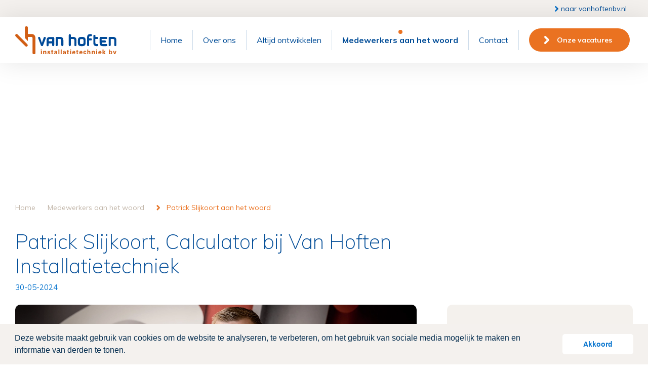

--- FILE ---
content_type: text/html
request_url: https://www.ontwikkeljebijvanhoften.nl/medewerkers-aan-het-woord/patrick-slijkoort/
body_size: 5915
content:
<!DOCTYPE html>
<html lang="nl">
    <head>
        <title>Patrick Slijkoort calculator bij Van Hoften Installatietechniek - Ontwikkel je bij Van Hoften</title>
<meta charset="utf-8">
<meta name="viewport" content="width=device-width, initial-scale=1.0">
<meta name="description" content="Calculator Patrick Slijkoort vertelt enthousiast over zijn werk bij Van Hoften Installatietechniek! | Lees meer&hellip;">
<meta name="keywords" content="Calculator, Installatietechniek, Van Hoften, Team, Loopbaan, Ontwikkeling, Bouwplaats, Kantoor, Werkvoorbereider, Calculatieafdeling, Dynamisch, Afwisselend, Ontwikkelingsmogelijkheden, Ambities, Toekomstplannen, Voetbal, Marathon, Vacature, Contact">
<meta property="og:title" content="Patrick Slijkoort calculator bij Van Hoften Installatietechniek">
<meta property="og:description" content="Calculator Patrick Slijkoort vertelt enthousiast over zijn werk bij Van Hoften Installatietechniek! | Lees meer&hellip;">
<meta property="og:type" content="website">
<meta property="og:updated_time" content="1758804466">
<meta name="twitter:title" content="Patrick Slijkoort calculator bij Van Hoften Installatietechniek">
<meta name="twitter:description" content="Calculator Patrick Slijkoort vertelt enthousiast over zijn werk bij Van Hoften Installatietechniek! | Lees meer&hellip;">
        <link rel="shortcut icon" type="image/x-icon" href="/assets/files/favicon.ico">
        <link rel="canonical" href="https://www.ontwikkeljebijvanhoften.nl/medewerkers-aan-het-woord/patrick-slijkoort/">
        <link rel="preload" href="/assets/fonts/caveat-brush/caveat-brush-regular.woff2" as="font" type="font/woff2" crossorigin="anonymous">
<link rel="preload" href="/assets/fonts/muli/muli-extralight.woff2" as="font" type="font/woff2" crossorigin="anonymous">
<link rel="preload" href="/assets/fonts/muli/muli-regular.woff2" as="font" type="font/woff2" crossorigin="anonymous">
<link rel="preload" href="/assets/fonts/muli/muli-bold.woff2" as="font" type="font/woff2" crossorigin="anonymous">
<link rel="preload" href="/assets/fonts/muli/muli-black.woff2" as="font" type="font/woff2" crossorigin="anonymous">
<link rel="preload" href="/assets/fonts/muli/muli-extrabold.woff2" as="font" type="font/woff2" crossorigin="anonymous">
<link rel="preload" href="/assets/fonts/muli/muli-light.woff2" as="font" type="font/woff2" crossorigin="anonymous">
<link rel="stylesheet" href="/assets/css/fonts.css?v=1758804466">
        <link rel="stylesheet" href="/assets/css/website.css?v=1758804466">
        <link rel="stylesheet" href="/assets/css/page-1382675.css?v=1758804466">
        <script>
    const LANGUAGE_CODE = 'nl';
</script>
<script src="/assets/vendors/jquery/jquery.min.js"></script>
        <!-- Google Tag Manager -->
<script>(function(w,d,s,l,i){w[l]=w[l]||[];w[l].push({'gtm.start':
new Date().getTime(),event:'gtm.js'});var f=d.getElementsByTagName(s)[0],
j=d.createElement(s),dl=l!='dataLayer'?'&l='+l:'';j.async=true;j.src=
'https://www.googletagmanager.com/gtm.js?id='+i+dl;f.parentNode.insertBefore(j,f);
})(window,document,'script','dataLayer','GTM-N9ZGJRF');</script>
<!-- End Google Tag Manager -->

<style>
::-moz-selection { /* Code for Firefox */
    color: white;
    background: #004C97;
}

::selection {
    color: white; 
    background: #004C97;
}
</style>

<link rel="stylesheet" type="text/css" href="//cdnjs.cloudflare.com/ajax/libs/cookieconsent2/3.1.0/cookieconsent.min.css" />
<script src="//cdnjs.cloudflare.com/ajax/libs/cookieconsent2/3.1.0/cookieconsent.min.js"></script>
<script>
window.addEventListener("load", function(){
window.cookieconsent.initialise({
  "palette": {
    "popup": {
      "background": "#f4f1ee",
      "text": "#083051"
    },
    "button": {
      "background": "#ffffff",
      "text": "#0975ce"
    }
  },
  "showLink": false,
  "theme": "classic",
  "content": {
    "message": "Deze website maakt gebruik van cookies om de website te analyseren, te verbeteren, om het gebruik van sociale media mogelijk te maken en informatie van derden te tonen.",
    "dismiss": "Akkoord"
  }
})});
</script>

<!-- Facebook Pixel Code -->

<script>

!function(f,b,e,v,n,t,s)

{if(f.fbq)return;n=f.fbq=function(){n.callMethod?

n.callMethod.apply(n,arguments):n.queue.push(arguments)};

if(!f._fbq)f._fbq=n;n.push=n;n.loaded=!0;n.version='2.0';

n.queue=[];t=b.createElement(e);t.async=!0;

t.src=v;s=b.getElementsByTagName(e)[0];

s.parentNode.insertBefore(t,s)}(window,document,'script',

'https://connect.facebook.net/en_US/fbevents.js');


fbq('init', '808312932866060'); 

fbq('track', 'PageView');

</script>

<noscript>

<img height="1" width="1" 

src="https://www.facebook.com/tr?id=808312932866060&ev=PageView

&noscript=1"/>

</noscript>

<!-- End Facebook Pixel Code -->
        
        
        <!-- Google tag (gtag.js) -->
<script async src="https://www.googletagmanager.com/gtag/js?id=G-ZB632BDQ3N"></script>
<script>
  window.dataLayer = window.dataLayer || [];
  function gtag(){dataLayer.push(arguments);}
  gtag('js', new Date());

  gtag('config', 'G-ZB632BDQ3N');
</script>
    </head>
    <body>
        <!-- Google Tag Manager (noscript) -->
<noscript><iframe src="https://www.googletagmanager.com/ns.html?id=GTM-N9ZGJRF"
height="0" width="0" style="display:none;visibility:hidden"></iframe></noscript>
<!-- End Google Tag Manager (noscript) -->
        
        <div class="page" id="page-1382675">
		<header class="block-97-1 v-71"><div class="container">
				<div class="row">
					<div class="col">
						<a class="button-5" data-effect="fade-in" href="http://www.vanhoftenbv.nl" target="_blank">naar vanhoftenbv.nl</a>
					</div>
				</div>
			</div></header>
		<header class="block-77-1 v-71" data-sticky="sticky"><div class="container">
				<div class="row row-xs-split">
					<div class="col col-1">
						<a class="media-1" data-effect="fade-in" href="/" aria-label="Van Hoften Installatietechniek">
							<img src="/assets/files/logo.svg" alt>
						</a>
					</div>
					<div class="col col-2">
						<div class="menu">
							<a class="control-1 handler" href="#" data-effect="fade-in" aria-label="Menu"><img src="/assets/files/menu.svg" alt></a>
							<div class="mobile-menu block-77-1-mobile-menu">
								<div class="outer">
									<div class="inner box">
										<nav class="menu-1" data-levels="2" data-effect="fade-in"><ul><li class="page-194883"><a href="/">Home</a></li><li class="page-783147"><a href="/over-ons/">Over ons</a></li><li class="page-783148"><a href="/altijd-ontwikkelen/">Altijd ontwikkelen</a></li><li class="active page-289205"><a href="/medewerkers-aan-het-woord/">Medewerkers aan het woord</a></li><li class="page-204176"><a href="/contact/">Contact</a></li></ul>
										</nav>
										<div class="box-2">
											<div class="button-wrapper">
												<a class="button-1" href="/vacatures/">Onze vacatures</a>
											</div>
										</div>
									</div>
								</div>
							</div>
						</div>
					</div>
				</div>
			</div></header>
		<section id="block-51-14261865" data-bg_scroll_speed="50" class="v-71"><div class="media-4" data-size="1920x0" data-position="left-top">
			<img src="/assets/files/element-hero-670x500-100-1.svg" alt>
			</div>
			<div class="container">
				<div class="row">
					<div class="col">
						<div class="box empty">
						</div>
					</div>
				</div>
			</div></section>
		<section id="block-56-14261866" class="v-71">
			<div class="container">
				<div class="row">
					<div class="col">
						<div class="box">
							<a class="button-3" href="/">Home</a>
							<a class="button-3" href="/medewerkers-aan-het-woord/">Medewerkers aan het woord</a>
							<div class="button-2">Patrick Slijkoort aan het woord</div>
						</div>
					</div>
				</div>
			</div>
		</section>
		<section id="block-8-14261867" class="v-71" data-anchor="vacatures">
			<div class="container">
				<div class="row">
					<div class="col">
						<div class="box">
							<h1 class="heading-2">Patrick Slijkoort, Calculator bij Van Hoften Installatietechniek</h1>
							<div class="text-2">
								<p>30-05-2024</p>
							</div>
						</div>
					</div>
				</div>
			</div>
		</section>
		<section id="block-74-14261871" class="v-71">
			<div class="container">
				<div class="row">
					<div class="col col-2 col-md-8">
						<div class="box-2">
							<div class="media-3" data-ratio="8x5" data-position="center-top">
								<img src="/assets/files/2240792-van-hoften-installatietechniek-content-30-05-website.webp" srcset="/assets/files/2240792-van-hoften-installatietechniek-content-30-05-website.480x0x0x100.webp 480w, /assets/files/2240792-van-hoften-installatietechniek-content-30-05-website.960x0x0x100.webp 960w, /assets/files/2240792-van-hoften-installatietechniek-content-30-05-website.1920x0x0x100.webp 1920w, /assets/files/2240792-van-hoften-installatietechniek-content-30-05-website.webp 1921w" sizes="(max-width: 480px) 480px, (max-width: 960px) 960px, (max-width: 1920px) 1920px, 1921px" alt="2240792 Van Hoften Installatietechniek content 30 05  Website">
							</div>
							<div class="text-3">
								<p><strong>Patrick Slijkoort maakt sinds 2012 deel uit van &lsquo;Team Van Hoften&rsquo;. Hij begon zijn carri&egrave;re als installatiemonteur, ontwikkelde zich op kantoor als werkvoorbereider en werd in 2016 gevraagd om de overstap naar calculator te maken. Daar werkt hij, &eacute;n ontwikkelt hij zich met veel plezier!</strong></p>
								<p>Patrick is 29 jaar oud en komt uit Noordeloos. Hij vertelt bevlogen over zijn loopbaan.</p>
								<p><strong>Bouwplaats &amp; kantoor<br></strong>&ldquo;Mijn interesse in installatietechniek werd gewekt tijdens mijn opleiding aan &lsquo;t Gilde in Gorinchem. Daarna stond mijn vervolgopleiding in Rotterdam in het teken van ervaring opdoen op de bouwplaats en daar op kantoor een vervolg aan geven. Via mijn vader, die Mark van Hoften nog kende van school, ben ik bij Van Hoften Installatietechniek terechtgekomen.&rdquo;&nbsp;</p>
								<p><strong>Van werkvoorbereider naar calculator<br></strong>&ldquo;Na twee jaar installatiemonteur, werd ik werkvoorbereider.&rdquo;, vertelt Patrick. &ldquo;Dat heb ik drie jaar gedaan, waarna Mark van Hoften mij vroeg om de calculatieafdeling te versterken.&rdquo; Die overstap bevalt hem erg goed. &ldquo;Als calculator ben ik betrokken bij het voortraject van projecten. Dat betekent dat ik in een vroeg stadium kan meedenken om een goed plan te maken en de opdrachtgever te overtuigen.&rdquo;</p>
								<p><strong>Overal bij betrokken<br></strong>Patrick werkt samen met twee andere collega&rsquo;s op de calculatieafdeling. &ldquo;E&eacute;n collega houdt zich bezig met sanitaire installaties. Ik richt mij vooral op centrale verwarming en mechanische ventilatie en de andere collega heeft commerci&euml;le taken en onderhoudt het contact met de opdrachtgevers. Dat betekent dat we bij vrijwel alle projecten met z&rsquo;n drie&euml;n betrokken zijn.&rdquo;</p>
								<p><strong>Dynamisch &amp; afwisselend<br></strong>Patrick vindt het werk dynamisch en afwisselend, omdat elke opdracht anders is en hij veel vrijheid heeft om de beste oplossingen te bedenken. &ldquo;Wij zijn als afdeling overal bij betrokken. Projecten komen eerst bij ons op tafel, voordat ze verder de organisatie ingaan. Zodra de opdracht is verkregen, op basis van onze calculaties, dragen we het werk over aan de projectmanager.&rdquo;</p>
								<p><strong>Mogelijkheden tot ontwikkeling<br></strong>Voor Patrick is Van Hoften Installatietechniek een plek waar hij alle mogelijkheden heeft om zichzelf te ontwikkelen. &ldquo;Ik heb al veel geleerd tijdens mijn werk en heb verschillende opleidingen en cursussen gevolgd, toegespitst op mijn vakgebied. Wat dat betreft, ben ik dankbaar voor de kansen. Het stimuleert om &lsquo;altijd in ontwikkeling&rsquo; te blijven! En dat is belangrijk, in de snel veranderende installatietechniek.&rdquo;&nbsp;</p>
								<p><strong>Ambities &amp; toekomstplannen<br></strong>&ldquo;Mijn persoonlijke ambitie is op de hoogte te zijn van de nieuwste technieken en de markt voor te blijven. Ik wil graag doorgroeien richting hoofdcalculator: meer in contact komen met opdrachtgevers. Daarom blijf ik continu opleidingen volgen en kansen benutten.&rdquo; Wat betreft de calculatie-afdeling ziet hij de noodzaak voor uitbreiding: &ldquo;Versterking is welkom. Hier liggen mooie uitdagingen voor calculatoren!&rdquo;</p>
								<p><strong>Voetbal &amp; marathon<br></strong>Patrick woont samen met zijn vriendin in Noordeloos. Dit jaar staat hun huwelijk op de planning! &ldquo;In mijn vrije tijd voetbal ik in het eerste elftal van SV Noordeloos. En ik heb marathons gelopen!&rdquo; Daarnaast houdt hij ervan met vrienden af te spreken. &ldquo;In de zomervakantie zoeken we de warmte. Elk jaar ontdekken we graag een ander land!&rdquo;</p>
								<p>Heeft Patrick met zijn enthousiaste verhaal je interesse gewekt voor een baan als calculator, bij &eacute;&eacute;n van de best presterende installatiebedrijven van Nederland? Bekijk dan onze <span style="text-decoration: underline; color: #ea7221;"><a href="/vacatures/">vacature</a></span> en reageer!</p>
							</div>
						</div>
					</div>
					<div class="col col-3 col-md-4">
						<div class="box-3">
							<h2 class="heading-3">
								Heeft u een vraag?
							</h2>
							<a class="button-1" href="/contact/">Neem contact op</a>
						</div>
					</div>
				</div>
			</div>
		</section>
		<section class="block-8-1 v-71" data-anchor="vacatures">
			<div class="container">
				<div class="row">
					<div class="col">
						<div class="box">
							<a class="button-1" href="/medewerkers-aan-het-woord/">Overzicht</a>
						</div>
					</div>
				</div>
			</div>
		</section>
		<section id="block-8-14261872" class="v-71" data-anchor="vacatures">
			<div class="container">
				<div class="row">
					<div class="col">
						<div class="box">
							<h2 class="heading-2">
								Waar wil jij in excelleren? Bekijk onze vacatures!
							</h2>
						</div>
					</div>
				</div>
			</div>
		</section>
		<section id="block-56-14261873" class="v-71">
			<div class="container">
				<div class="row">
					<div class="col">
						<div class="box">
							<a class="button-1" href="/vacatures/">Alle vacatures</a>
						</div>
					</div>
				</div>
			</div>
		</section>
		<section id="block-89-14261869" class="v-71">
			<div class="container">
				<div class="row">
					<div class="col col-1 col-md-7">
						<div class="row">
							<div class="col col-2">
								<div class="row">
									<div class="media-4">
										<img src="/assets/files/hero-16-lr.jpg" srcset="/assets/files/hero-16-lr.480x0x0x100.jpg 480w, /assets/files/hero-16-lr.960x0x0x100.jpg 960w, /assets/files/hero-16-lr.1920x0x0x100.jpg 1920w, /assets/files/hero-16-lr.jpg 1921w" sizes="(max-width: 480px) 480px, (max-width: 960px) 960px, (max-width: 1920px) 1920px, 1921px" alt></div>
									<div class="col col-3">
										<div class="box-1 empty">
										</div>
									</div>
								</div>
							</div>
							<div class="col col-4 col-xs-6 col-md-6">
								<div class="row">
									<div class="media-4">
										<img src="/assets/files/6dh06th39i01oa760022-480x0x0x100.jpg" srcset="/assets/files/6dh06th39i01oa760022-480x0x0x100.480x0x0x100.jpg 480w, /assets/files/6dh06th39i01oa760022-480x0x0x100.960x0x0x100.jpg 960w, /assets/files/6dh06th39i01oa760022-480x0x0x100.1920x0x0x100.jpg 1920w, /assets/files/6dh06th39i01oa760022-480x0x0x100.jpg 1921w" sizes="(max-width: 480px) 480px, (max-width: 960px) 960px, (max-width: 1920px) 1920px, 1921px" alt>
									</div>
									<div class="col col-5">
										<div class="box-2 empty">
										</div>
									</div>
								</div>
							</div>
							<div class="col col-6 col-xs-6 col-md-6">
								<div class="row">
									<div class="media-4">
										<img src="/assets/files/hero-20-lr.jpg" srcset="/assets/files/hero-20-lr.480x0x0x100.jpg 480w, /assets/files/hero-20-lr.960x0x0x100.jpg 960w, /assets/files/hero-20-lr.1920x0x0x100.jpg 1920w, /assets/files/hero-20-lr.jpg 1921w" sizes="(max-width: 480px) 480px, (max-width: 960px) 960px, (max-width: 1920px) 1920px, 1921px" alt></div>
									<div class="col col-7">
										<div class="box-3 empty">
										</div>
									</div>
								</div>
							</div>
						</div>
					</div>
					<div class="col col-8 col-xs-9 col-md-5">
						<div class="row">
							<div class="media-4" data-position="center-middle">
								<img src="/assets/files/hero-21-lr.webp" srcset="/assets/files/hero-21-lr.480x0x0x100.webp 480w, /assets/files/hero-21-lr.960x0x0x100.webp 960w, /assets/files/hero-21-lr.1920x0x0x100.webp 1920w, /assets/files/hero-21-lr.webp 1921w" sizes="(max-width: 480px) 480px, (max-width: 960px) 960px, (max-width: 1920px) 1920px, 1921px" alt>
							</div>
							<div class="col col-9">
								<div class="box-4 empty">
								</div>
							</div>
						</div>
					</div>
				</div>
			</div>
		</section>
		<section class="block-67-2 v-71">
			<div class="container">
				<div class="row">
					<div class="col col-1 col-md-12">
						<div class="media-1 ratio-init" data-size="480x0"><img src="/assets/files/hoek-wit.svg" style="height: 101%;" alt></div>
						<div class="box-1">
							<div class="media-4 empty" data-size="480x0"></div>
							<div class="box-2">
								<h2 class="heading-3">Meer weten?<br />Neem contact met ons op.</h2>
								<div class="media-2" data-ratio="1x1" data-position="center-middle">
									<img src="/assets/files/202401-vhi-website-0144-kopie.webp" srcset="/assets/files/202401-vhi-website-0144-kopie.480x0x0x100.webp 480w, /assets/files/202401-vhi-website-0144-kopie.960x0x0x100.webp 960w, /assets/files/202401-vhi-website-0144-kopie.1920x0x0x100.webp 1920w, /assets/files/202401-vhi-website-0144-kopie.webp 1921w" sizes="(max-width: 480px) 480px, (max-width: 960px) 960px, (max-width: 1920px) 1920px, 1921px" alt="202401 VHI Website 0144 kopie">
								</div>
								<a class="button-1" href="tel:0184 67 55 44">0184 67 55 44</a>
								<a class="button-1" href="mailto:&#105;&#110;&#102;&#111;&#64;&#118;&#97;&#110;&#104;&#111;&#102;&#116;&#101;&#110;&#98;&#118;&#46;&#110;&#108;">&#105;&#110;&#102;&#111;&#64;&#118;&#97;&#110;&#104;&#111;&#102;&#116;&#101;&#110;&#98;&#118;&#46;&#110;&#108;</a>
							</div>
						</div>
					</div>
				</div>
			</div>
		</section>
		<footer class="block-33-1 v-71" data-bg_scroll_speed="50">
			<div class="container">
				<div class="row">
					<div class="col col-1 col-sm-6 col-md-4">
						<div class="box-1">
							<div class="heading-6">
								Handige links
							</div>
							<a class="button-3" href="/vacatures/">Vacatures</a><br/>
							<a class="button-3" href="/open-sollicitatie/">Open sollicitatie</a><br/>
							<a class="button-3" href="/contact/">Contact opnemen</a><br/>
							<a class="button-3" href="http://www.vanhoftenbv.nl" target="_blank">Terug naar vanhoftenbv.nl</a>
							<div class="heading-6"><br />Volg ons op social media
							</div>
							<div class="icon-wrapper">
								<a class="icon-3" href="https://www.linkedin.com/company/van-hoften-installatietechniek-bv" target="_blank" aria-label="LinkedIn">
									<img src="/assets/files/linkedin-circle.0e76a8.svg" alt>
								</a>
								<a class="icon-3" href="https://www.facebook.com/VanHoftenInstallatietechniekBv/" target="_blank" aria-label="Facebook">
									<img src="/assets/files/facebook-circle.3b5998.svg" alt>
								</a>
								<a class="icon-3" href="https://www.instagram.com/vanhoftenbv/?hl=en" target="_blank" aria-label="Instagram">
									<img src="/assets/files/instagram-logo.svg" alt>
								</a>								
								<a class="icon-3" href="https://twitter.com/van_hoftenbv" target="_blank" aria-label="X">
									<img src="/assets/files/x-circle.svg" alt="X circle">
								</a>
								<a class="icon-3" href="https://bit.ly/2CxzUhL" target="_blank" aria-label="YouTube">
									<img src="/assets/files/youtube-circle.c4302b.svg" alt>
								</a>
							</div>
						</div>
					</div>
					
					<div class="col col-3 col-sm-6 col-md-4">
						<div class="box-3">
							<div class="heading-6">
								Contactgegevens
							</div>
							<div class="text-6">
								<p><span style="font-family: Muli; font-weight: bold;">Hoofdkantoor</span><br />Stek 11<br />3371 KG  Hardinxveld-Giessendam</p>
								<p><span style="font-family: Muli; font-weight: bold;">Postadres</span><br />Postbus 16<br />3370 AA  Hardinxveld-Giessendam</p>
							</div><br/>
							<a class="button-3" href="tel:0184675544">0184 - 67 55 44</a>
							<a class="button-3" href="mailto:&#105;&#110;&#102;&#111;&#64;&#118;&#97;&#110;&#104;&#111;&#102;&#116;&#101;&#110;&#98;&#118;&#46;&#110;&#108;">&#105;&#110;&#102;&#111;&#64;&#118;&#97;&#110;&#104;&#111;&#102;&#116;&#101;&#110;&#98;&#118;&#46;&#110;&#108;</a><br/>
							<a class="button-3" href="/contact/">Contact opnemen</a>
						</div>
					</div>
				</div>
				<div class="row">
					<div class="col col-1 col-sm-12 col-md-12">
						<div class="box">
							<h2 class="heading-2">
								<strong>Copyright © <span style="font-family: Muli;">Van H</span></strong><span style="font-family: Muli; font-weight: bold;">ofte</span><strong><span style="font-family: Muli;">n</span><span style="font-family: Muli;"> Installatietechniek</span></strong><span style="font-family: Muli;">  |  </span><span style="text-decoration: underline;"><a href="/privacyverklaring/"><span style="font-family: Muli;">Privacyverklaring</span></a></span><strong></strong>
							</h2>
						</div>
					</div>
				</div>
			</div>
		</footer>
	</div>

        
        <script src="/assets/js/script.js?v=1758804466"></script>
<script>
    window.addEventListener('load', () => {
        new Scroll();
new Sticky();
new Effect();
new Anchor();

new Dropdown({selector: '.block-97-1 .dropdown'});
new Menu({selector: '.block-77-1 .menu', aside: false, bottom: true});

if (window.parent !== window) {
            window.parent.postMessage({'height': document.body.scrollHeight});
        }
    });
</script>
    </body>
</html>

--- FILE ---
content_type: text/css
request_url: https://www.ontwikkeljebijvanhoften.nl/assets/css/fonts.css?v=1758804466
body_size: 104
content:
@charset 'UTF-8';

@font-face {
	font-family: 'Caveat Brush';
	font-weight: 400;
	font-display: swap;
	src: url('/assets/fonts/caveat-brush/caveat-brush-regular.woff2') format('woff2'),
	     url('/assets/fonts/caveat-brush/caveat-brush-regular.woff') format('woff');
}
@font-face {
	font-family: 'Muli';
	font-weight: 200;
	font-display: swap;
	src: url('/assets/fonts/muli/muli-extralight.woff2') format('woff2'),
	     url('/assets/fonts/muli/muli-extralight.woff') format('woff');
}
@font-face {
	font-family: 'Muli';
	font-weight: 400;
	font-display: swap;
	src: url('/assets/fonts/muli/muli-regular.woff2') format('woff2'),
	     url('/assets/fonts/muli/muli-regular.woff') format('woff');
}
@font-face {
	font-family: 'Muli';
	font-weight: 700;
	font-display: swap;
	src: url('/assets/fonts/muli/muli-bold.woff2') format('woff2'),
	     url('/assets/fonts/muli/muli-bold.woff') format('woff');
}
@font-face {
	font-family: 'Muli';
	font-weight: 900;
	font-display: swap;
	src: url('/assets/fonts/muli/muli-black.woff2') format('woff2'),
	     url('/assets/fonts/muli/muli-black.woff') format('woff');
}
@font-face {
	font-family: 'Muli';
	font-weight: 800;
	font-display: swap;
	src: url('/assets/fonts/muli/muli-extrabold.woff2') format('woff2'),
	     url('/assets/fonts/muli/muli-extrabold.woff') format('woff');
}
@font-face {
	font-family: 'Muli';
	font-weight: 300;
	font-display: swap;
	src: url('/assets/fonts/muli/muli-light.woff2') format('woff2'),
	     url('/assets/fonts/muli/muli-light.woff') format('woff');
}


--- FILE ---
content_type: text/css
request_url: https://www.ontwikkeljebijvanhoften.nl/assets/css/website.css?v=1758804466
body_size: 15976
content:
::placeholder{opacity:1}body,div,header,nav,main,section,article,footer,h1,h2,h3,h4,h5,h6,p,a,span,dl,dt,dd,ol,ul,li,pre,xmp,figure,fieldset,legend,label,input,select,textarea,button,x-shape,x-shape-bg,x-gallery{box-sizing:border-box}body,h1,h2,h3,h4,h5,h6,p,dl,dd,ol,ul,hr,pre,xmp,figure,fieldset,input,select,textarea,button{margin:0}h1,h2,h3,h4,h5,h6{font-size:inherit;font-weight:inherit}ol,ul,fieldset,legend,input,textarea,button,th,td{padding:0}a,input,select,textarea,button,[contenteditable],[tabindex]{outline:none}a{color:inherit;-webkit-tap-highlight-color:transparent;text-decoration:none}a img{border-width:0}hr{border-style:solid;border-width:1px 0 0}fieldset,iframe{border-width:0}input:focus,select:focus,textarea:focus,button:focus{outline:none}input[type="button"],input[type="color"],input[type="date"],input[type="datetime-local"],input[type="email"],input[type="file"],input[type="month"],input[type="number"],input[type="password"],input[type="reset"],input[type="search"],input[type="submit"],input[type="tel"],input[type="text"],input[type="time"],input[type="url"],input[type="week"],select,textarea,button{border-radius:0;border-width:0;color:inherit;font:inherit}input[type="date"],input[type="datetime-local"],input[type="email"],input[type="file"],input[type="number"],input[type="password"],input[type="search"],input[type="tel"],input[type="text"],input[type="url"],textarea{appearance:none;background-color:transparent;display:block;width:100%}input[type="button"],input[type="reset"],input[type="submit"],button{appearance:button;cursor:pointer;white-space:nowrap}input[type="image"]{border-radius:0}button{background-color:transparent;border-width:0}table{border-collapse:collapse}th{text-align:left}x-shape,x-shape-bg,x-gallery{display:block}@keyframes spin{from{transform:rotate(0deg)}to{transform:rotate(360deg)}}.measure{display:block !important;overflow:hidden !important;visibility:hidden !important}.noheight{height:auto !important;max-height:none !important}.nowidth{max-width:none !important;width:auto !important}.notransform{transform:none !important}.notransition{transition-property:none !important}.container,.row,.col{display:flex;position:relative}.container,.col{flex-direction:column}.container>.row:first-child:last-child,.col>.row:first-child:last-child{flex-grow:1}.container{justify-content:center;margin-left:auto;margin-right:auto;max-width:100%;width:1024px}.row,.col{max-height:100%}.row{flex-wrap:wrap}.col{width:100%}.col>*{max-width:100%}.clearfix{clear:both;display:none}.hidden-xs{display:none !important}.visible-xs{display:block !important}.span-xs{padding:0 !important}.span-h-xs{padding-left:0 !important;padding-right:0 !important}.span-v-xs{padding-bottom:0 !important;padding-top:0 !important}.row-xs-split{flex-wrap:nowrap;justify-content:space-between}.row-xs-split>.col{width:auto}.col-xs-1{width:8.33333333%}.col-xs-2{width:16.66666667%}.col-xs-3{width:25%}.col-xs-4{width:33.33333333%}.col-xs-5{width:41.66666667%}.col-xs-6{width:50%}.col-xs-7{width:58.33333333%}.col-xs-8{width:66.66666667%}.col-xs-9{width:75%}.col-xs-10{width:83.33333333%}.col-xs-11{width:91.66666667%}.col-xs-12{width:100%}.col-xs-offset-0{margin-left:0}.col-xs-offset-1{margin-left:8.33333333%}.col-xs-offset-2{margin-left:16.66666667%}.col-xs-offset-3{margin-left:25%}.col-xs-offset-4{margin-left:33.33333333%}.col-xs-offset-5{margin-left:41.66666667%}.col-xs-offset-6{margin-left:50%}.col-xs-offset-7{margin-left:58.33333333%}.col-xs-offset-8{margin-left:66.66666667%}.col-xs-offset-9{margin-left:75%}.col-xs-offset-10{margin-left:83.33333333%}.col-xs-offset-11{margin-left:91.66666667%}.col-xs-offset-12{margin-left:100%}.col-xs-pull-0{right:0}.col-xs-pull-1{right:8.33333333%}.col-xs-pull-2{right:16.66666667%}.col-xs-pull-3{right:25%}.col-xs-pull-4{right:33.33333333%}.col-xs-pull-5{right:41.66666667%}.col-xs-pull-6{right:50%}.col-xs-pull-7{right:58.33333333%}.col-xs-pull-8{right:66.66666667%}.col-xs-pull-9{right:75%}.col-xs-pull-10{right:83.33333333%}.col-xs-pull-11{right:91.66666667%}.col-xs-pull-12{right:100%}.col-xs-push-0{left:0}.col-xs-push-1{left:8.33333333%}.col-xs-push-2{left:16.66666667%}.col-xs-push-3{left:25%}.col-xs-push-4{left:33.33333333%}.col-xs-push-5{left:41.66666667%}.col-xs-push-6{left:50%}.col-xs-push-7{left:58.33333333%}.col-xs-push-8{left:66.66666667%}.col-xs-push-9{left:75%}.col-xs-push-10{left:83.33333333%}.col-xs-push-11{left:91.66666667%}.col-xs-push-12{left:100%}@media (min-width:480px){.hidden-sm{display:none !important}.visible-sm{display:block !important}.span-sm{padding:0 !important}.span-h-sm{padding-left:0 !important;padding-right:0 !important}.span-v-sm{padding-bottom:0 !important;padding-top:0 !important}.row-sm-split{flex-wrap:nowrap;justify-content:space-between}.row-sm-split>.col{width:auto}.col-sm-1{width:8.33333333%}.col-sm-2{width:16.66666667%}.col-sm-3{width:25%}.col-sm-4{width:33.33333333%}.col-sm-5{width:41.66666667%}.col-sm-6{width:50%}.col-sm-7{width:58.33333333%}.col-sm-8{width:66.66666667%}.col-sm-9{width:75%}.col-sm-10{width:83.33333333%}.col-sm-11{width:91.66666667%}.col-sm-12{width:100%}.col-sm-offset-0{margin-left:0}.col-sm-offset-1{margin-left:8.33333333%}.col-sm-offset-2{margin-left:16.66666667%}.col-sm-offset-3{margin-left:25%}.col-sm-offset-4{margin-left:33.33333333%}.col-sm-offset-5{margin-left:41.66666667%}.col-sm-offset-6{margin-left:50%}.col-sm-offset-7{margin-left:58.33333333%}.col-sm-offset-8{margin-left:66.66666667%}.col-sm-offset-9{margin-left:75%}.col-sm-offset-10{margin-left:83.33333333%}.col-sm-offset-11{margin-left:91.66666667%}.col-sm-offset-12{margin-left:100%}.col-sm-pull-0{right:0}.col-sm-pull-1{right:8.33333333%}.col-sm-pull-2{right:16.66666667%}.col-sm-pull-3{right:25%}.col-sm-pull-4{right:33.33333333%}.col-sm-pull-5{right:41.66666667%}.col-sm-pull-6{right:50%}.col-sm-pull-7{right:58.33333333%}.col-sm-pull-8{right:66.66666667%}.col-sm-pull-9{right:75%}.col-sm-pull-10{right:83.33333333%}.col-sm-pull-11{right:91.66666667%}.col-sm-pull-12{right:100%}.col-sm-push-0{left:0}.col-sm-push-1{left:8.33333333%}.col-sm-push-2{left:16.66666667%}.col-sm-push-3{left:25%}.col-sm-push-4{left:33.33333333%}.col-sm-push-5{left:41.66666667%}.col-sm-push-6{left:50%}.col-sm-push-7{left:58.33333333%}.col-sm-push-8{left:66.66666667%}.col-sm-push-9{left:75%}.col-sm-push-10{left:83.33333333%}.col-sm-push-11{left:91.66666667%}.col-sm-push-12{left:100%}}@media (min-width:768px){.hidden-md{display:none !important}.visible-md{display:block !important}.span-md{padding:0 !important}.span-h-md{padding-left:0 !important;padding-right:0 !important}.span-v-md{padding-bottom:0 !important;padding-top:0 !important}.row-md-split{flex-wrap:nowrap;justify-content:space-between}.row-md-split>.col{width:auto}.col-md-1{width:8.33333333%}.col-md-2{width:16.66666667%}.col-md-3{width:25%}.col-md-4{width:33.33333333%}.col-md-5{width:41.66666667%}.col-md-6{width:50%}.col-md-7{width:58.33333333%}.col-md-8{width:66.66666667%}.col-md-9{width:75%}.col-md-10{width:83.33333333%}.col-md-11{width:91.66666667%}.col-md-12{width:100%}.col-md-offset-0{margin-left:0}.col-md-offset-1{margin-left:8.33333333%}.col-md-offset-2{margin-left:16.66666667%}.col-md-offset-3{margin-left:25%}.col-md-offset-4{margin-left:33.33333333%}.col-md-offset-5{margin-left:41.66666667%}.col-md-offset-6{margin-left:50%}.col-md-offset-7{margin-left:58.33333333%}.col-md-offset-8{margin-left:66.66666667%}.col-md-offset-9{margin-left:75%}.col-md-offset-10{margin-left:83.33333333%}.col-md-offset-11{margin-left:91.66666667%}.col-md-offset-12{margin-left:100%}.col-md-pull-0{right:0}.col-md-pull-1{right:8.33333333%}.col-md-pull-2{right:16.66666667%}.col-md-pull-3{right:25%}.col-md-pull-4{right:33.33333333%}.col-md-pull-5{right:41.66666667%}.col-md-pull-6{right:50%}.col-md-pull-7{right:58.33333333%}.col-md-pull-8{right:66.66666667%}.col-md-pull-9{right:75%}.col-md-pull-10{right:83.33333333%}.col-md-pull-11{right:91.66666667%}.col-md-pull-12{right:100%}.col-md-push-0{left:0}.col-md-push-1{left:8.33333333%}.col-md-push-2{left:16.66666667%}.col-md-push-3{left:25%}.col-md-push-4{left:33.33333333%}.col-md-push-5{left:41.66666667%}.col-md-push-6{left:50%}.col-md-push-7{left:58.33333333%}.col-md-push-8{left:66.66666667%}.col-md-push-9{left:75%}.col-md-push-10{left:83.33333333%}.col-md-push-11{left:91.66666667%}.col-md-push-12{left:100%}}@media (min-width:1024px){.hidden-lg{display:none !important}.visible-lg{display:block !important}.span-lg{padding:0 !important}.span-h-lg{padding-left:0 !important;padding-right:0 !important}.span-v-lg{padding-bottom:0 !important;padding-top:0 !important}.row-lg-split{flex-wrap:nowrap;justify-content:space-between}.row-lg-split>.col{width:auto}.col-lg-1{width:8.33333333%}.col-lg-2{width:16.66666667%}.col-lg-3{width:25%}.col-lg-4{width:33.33333333%}.col-lg-5{width:41.66666667%}.col-lg-6{width:50%}.col-lg-7{width:58.33333333%}.col-lg-8{width:66.66666667%}.col-lg-9{width:75%}.col-lg-10{width:83.33333333%}.col-lg-11{width:91.66666667%}.col-lg-12{width:100%}.col-lg-offset-0{margin-left:0}.col-lg-offset-1{margin-left:8.33333333%}.col-lg-offset-2{margin-left:16.66666667%}.col-lg-offset-3{margin-left:25%}.col-lg-offset-4{margin-left:33.33333333%}.col-lg-offset-5{margin-left:41.66666667%}.col-lg-offset-6{margin-left:50%}.col-lg-offset-7{margin-left:58.33333333%}.col-lg-offset-8{margin-left:66.66666667%}.col-lg-offset-9{margin-left:75%}.col-lg-offset-10{margin-left:83.33333333%}.col-lg-offset-11{margin-left:91.66666667%}.col-lg-offset-12{margin-left:100%}.col-lg-pull-0{right:0}.col-lg-pull-1{right:8.33333333%}.col-lg-pull-2{right:16.66666667%}.col-lg-pull-3{right:25%}.col-lg-pull-4{right:33.33333333%}.col-lg-pull-5{right:41.66666667%}.col-lg-pull-6{right:50%}.col-lg-pull-7{right:58.33333333%}.col-lg-pull-8{right:66.66666667%}.col-lg-pull-9{right:75%}.col-lg-pull-10{right:83.33333333%}.col-lg-pull-11{right:91.66666667%}.col-lg-pull-12{right:100%}.col-lg-push-0{left:0}.col-lg-push-1{left:8.33333333%}.col-lg-push-2{left:16.66666667%}.col-lg-push-3{left:25%}.col-lg-push-4{left:33.33333333%}.col-lg-push-5{left:41.66666667%}.col-lg-push-6{left:50%}.col-lg-push-7{left:58.33333333%}.col-lg-push-8{left:66.66666667%}.col-lg-push-9{left:75%}.col-lg-push-10{left:83.33333333%}.col-lg-push-11{left:91.66666667%}.col-lg-push-12{left:100%}}@media (min-width:1280px){.hidden-xl{display:none !important}.visible-xl{display:block !important}.span-xl{padding:0 !important}.span-h-xl{padding-left:0 !important;padding-right:0 !important}.span-v-xl{padding-bottom:0 !important;padding-top:0 !important}.row-xl-split{flex-wrap:nowrap;justify-content:space-between}.row-xl-split>.col{width:auto}.col-xl-1{width:8.33333333%}.col-xl-2{width:16.66666667%}.col-xl-3{width:25%}.col-xl-4{width:33.33333333%}.col-xl-5{width:41.66666667%}.col-xl-6{width:50%}.col-xl-7{width:58.33333333%}.col-xl-8{width:66.66666667%}.col-xl-9{width:75%}.col-xl-10{width:83.33333333%}.col-xl-11{width:91.66666667%}.col-xl-12{width:100%}.col-xl-offset-0{margin-left:0}.col-xl-offset-1{margin-left:8.33333333%}.col-xl-offset-2{margin-left:16.66666667%}.col-xl-offset-3{margin-left:25%}.col-xl-offset-4{margin-left:33.33333333%}.col-xl-offset-5{margin-left:41.66666667%}.col-xl-offset-6{margin-left:50%}.col-xl-offset-7{margin-left:58.33333333%}.col-xl-offset-8{margin-left:66.66666667%}.col-xl-offset-9{margin-left:75%}.col-xl-offset-10{margin-left:83.33333333%}.col-xl-offset-11{margin-left:91.66666667%}.col-xl-offset-12{margin-left:100%}.col-xl-pull-0{right:0}.col-xl-pull-1{right:8.33333333%}.col-xl-pull-2{right:16.66666667%}.col-xl-pull-3{right:25%}.col-xl-pull-4{right:33.33333333%}.col-xl-pull-5{right:41.66666667%}.col-xl-pull-6{right:50%}.col-xl-pull-7{right:58.33333333%}.col-xl-pull-8{right:66.66666667%}.col-xl-pull-9{right:75%}.col-xl-pull-10{right:83.33333333%}.col-xl-pull-11{right:91.66666667%}.col-xl-pull-12{right:100%}.col-xl-push-0{left:0}.col-xl-push-1{left:8.33333333%}.col-xl-push-2{left:16.66666667%}.col-xl-push-3{left:25%}.col-xl-push-4{left:33.33333333%}.col-xl-push-5{left:41.66666667%}.col-xl-push-6{left:50%}.col-xl-push-7{left:58.33333333%}.col-xl-push-8{left:66.66666667%}.col-xl-push-9{left:75%}.col-xl-push-10{left:83.33333333%}.col-xl-push-11{left:91.66666667%}.col-xl-push-12{left:100%}}.v-71 .box,.v-71 [class^="box-"],.v-71 [class*=" box-"]{display:block}body{overflow-x:hidden}body.disabled::after,body.loading::after{content:"";inset:0;position:fixed}body.loading{opacity:0.5}.page{align-items:center;display:flex;flex-direction:column;justify-content:flex-start;min-height:100vh;position:relative}.page>*{width:100%}.page header,.page section,.page footer{display:flex;flex-direction:column;flex-shrink:0;position:relative}.page header>*,.page section>*,.page footer>*{max-width:100%}.page header>.container,.page section>.container,.page footer>.container{flex-grow:1;max-height:100%}div:not(.timeline):empty,article:empty,form:empty,fieldset:empty{padding:0 !important}.box,[class^="box-"],[class*=" box-"]{position:relative}.box,[class^="box-"],[class*=" box-"],.box>x-shape,[class^="box-"]>x-shape,[class*=" box-"]>x-shape{display:flex;flex-direction:column}.box:last-child,[class^="box-"]:last-child,[class*=" box-"]:last-child{margin-bottom:0 !important;margin-right:0 !important}.menu-1 ul,.menu-2 ul,.menu-3 ul,.menu-4 ul,.menu-5 ul,.menu-6 ul,.dropdown-menu-1 ul,.dropdown-menu-2 ul,.dropdown-menu-3 ul,.hamburger-menu-1 ul,.hamburger-menu-2 ul,.hamburger-menu-3 ul,.hamburger-menu-4 ul{display:flex;flex-direction:column;list-style-type:none}.menu-1 ul li>a,.menu-2 ul li>a,.menu-3 ul li>a,.menu-4 ul li>a,.menu-5 ul li>a,.menu-6 ul li>a,.dropdown-menu-1 ul li>a,.dropdown-menu-2 ul li>a,.dropdown-menu-3 ul li>a,.hamburger-menu-1 ul li>a,.hamburger-menu-2 ul li>a,.hamburger-menu-3 ul li>a,.hamburger-menu-4 ul li>a,.menu-1 ul li>a span,.menu-2 ul li>a span,.menu-3 ul li>a span,.menu-4 ul li>a span,.menu-5 ul li>a span,.menu-6 ul li>a span,.dropdown-menu-1 ul li>a span,.dropdown-menu-2 ul li>a span,.dropdown-menu-3 ul li>a span,.hamburger-menu-1 ul li>a span,.hamburger-menu-2 ul li>a span,.hamburger-menu-3 ul li>a span,.hamburger-menu-4 ul li>a span{display:block}.menu-1 ul li>a .image>img,.menu-2 ul li>a .image>img,.menu-3 ul li>a .image>img,.menu-4 ul li>a .image>img,.menu-5 ul li>a .image>img,.menu-6 ul li>a .image>img,.dropdown-menu-1 ul li>a .image>img,.dropdown-menu-2 ul li>a .image>img,.dropdown-menu-3 ul li>a .image>img,.hamburger-menu-1 ul li>a .image>img,.hamburger-menu-2 ul li>a .image>img,.hamburger-menu-3 ul li>a .image>img,.hamburger-menu-4 ul li>a .image>img,.menu-1 ul li>a .icon>img,.menu-2 ul li>a .icon>img,.menu-3 ul li>a .icon>img,.menu-4 ul li>a .icon>img,.menu-5 ul li>a .icon>img,.menu-6 ul li>a .icon>img,.dropdown-menu-1 ul li>a .icon>img,.dropdown-menu-2 ul li>a .icon>img,.dropdown-menu-3 ul li>a .icon>img,.hamburger-menu-1 ul li>a .icon>img,.hamburger-menu-2 ul li>a .icon>img,.hamburger-menu-3 ul li>a .icon>img,.hamburger-menu-4 ul li>a .icon>img,.menu-1 ul li>a .image>svg,.menu-2 ul li>a .image>svg,.menu-3 ul li>a .image>svg,.menu-4 ul li>a .image>svg,.menu-5 ul li>a .image>svg,.menu-6 ul li>a .image>svg,.dropdown-menu-1 ul li>a .image>svg,.dropdown-menu-2 ul li>a .image>svg,.dropdown-menu-3 ul li>a .image>svg,.hamburger-menu-1 ul li>a .image>svg,.hamburger-menu-2 ul li>a .image>svg,.hamburger-menu-3 ul li>a .image>svg,.hamburger-menu-4 ul li>a .image>svg,.menu-1 ul li>a .icon>svg,.menu-2 ul li>a .icon>svg,.menu-3 ul li>a .icon>svg,.menu-4 ul li>a .icon>svg,.menu-5 ul li>a .icon>svg,.menu-6 ul li>a .icon>svg,.dropdown-menu-1 ul li>a .icon>svg,.dropdown-menu-2 ul li>a .icon>svg,.dropdown-menu-3 ul li>a .icon>svg,.hamburger-menu-1 ul li>a .icon>svg,.hamburger-menu-2 ul li>a .icon>svg,.hamburger-menu-3 ul li>a .icon>svg,.hamburger-menu-4 ul li>a .icon>svg{max-height:100%;max-width:100%;min-height:100%;min-width:100%;vertical-align:top}.menu-1 ul li>a .image>img,.menu-2 ul li>a .image>img,.menu-3 ul li>a .image>img,.menu-4 ul li>a .image>img,.menu-5 ul li>a .image>img,.menu-6 ul li>a .image>img,.dropdown-menu-1 ul li>a .image>img,.dropdown-menu-2 ul li>a .image>img,.dropdown-menu-3 ul li>a .image>img,.hamburger-menu-1 ul li>a .image>img,.hamburger-menu-2 ul li>a .image>img,.hamburger-menu-3 ul li>a .image>img,.hamburger-menu-4 ul li>a .image>img{object-fit:cover}.menu-1 ul li>a .icon>img,.menu-2 ul li>a .icon>img,.menu-3 ul li>a .icon>img,.menu-4 ul li>a .icon>img,.menu-5 ul li>a .icon>img,.menu-6 ul li>a .icon>img,.dropdown-menu-1 ul li>a .icon>img,.dropdown-menu-2 ul li>a .icon>img,.dropdown-menu-3 ul li>a .icon>img,.hamburger-menu-1 ul li>a .icon>img,.hamburger-menu-2 ul li>a .icon>img,.hamburger-menu-3 ul li>a .icon>img,.hamburger-menu-4 ul li>a .icon>img{object-fit:contain}.menu-1 ul li:last-child,.menu-2 ul li:last-child,.menu-3 ul li:last-child,.menu-4 ul li:last-child,.menu-5 ul li:last-child,.menu-6 ul li:last-child,.dropdown-menu-1 ul li:last-child,.dropdown-menu-2 ul li:last-child,.dropdown-menu-3 ul li:last-child,.hamburger-menu-1 ul li:last-child,.hamburger-menu-2 ul li:last-child,.hamburger-menu-3 ul li:last-child,.hamburger-menu-4 ul li:last-child{margin-bottom:0 !important;margin-right:0 !important}.menu-1>ul:last-child,.dropdown-menu-1>ul:last-child,.dropdown-menu-2>ul:last-child{margin-bottom:0 !important;margin-right:0 !important}.menu-2 ul:last-child,.menu-3 ul:last-child,.menu-4 ul:last-child,.menu-5 ul:last-child,.menu-6 ul:last-child,.dropdown-menu-3 ul:last-child,.hamburger-menu-1 ul:last-child,.hamburger-menu-2 ul:last-child,.hamburger-menu-3 ul:last-child,.hamburger-menu-4 ul:last-child{margin-bottom:0 !important;margin-right:0 !important}.menu-1,.menu-2,.menu-3,.menu-4,.menu-5,.menu-6{display:flex;flex-direction:column}.menu-1:last-child,.menu-2:last-child,.menu-3:last-child,.menu-4:last-child,.menu-5:last-child,.menu-6:last-child{margin-bottom:0 !important;margin-right:0 !important}.dropdown-menu-1 li ul,.dropdown-menu-2 li ul{position:fixed}.dropdown-menu-1 li:not(.enter)>ul,.dropdown-menu-2 li:not(.enter)>ul{display:none}.dropdown-menu-2>ul>li>a{display:flex}.dropdown-menu-2>ul>li>a .icon{flex-shrink:0}.dropdown-menu-2>ul>li>a .text{align-self:center}.dropdown-menu-3{display:flex;justify-content:center;left:0;right:0}.dropdown-menu-3>ul{display:flex;flex-wrap:wrap;max-width:100%}.hamburger-menu-1>.container,.hamburger-menu-2>.container,.hamburger-menu-3>.container,.hamburger-menu-4>.container{min-height:100%}.hamburger-menu-1>.container>.row:last-child,.hamburger-menu-2>.container>.row:last-child,.hamburger-menu-3>.container>.row:last-child,.hamburger-menu-4>.container>.row:last-child{flex-grow:1}.hamburger-menu-1{bottom:0;top:0}.hamburger-menu-2{bottom:0}.hamburger-menu-3{top:0}.hamburger-menu-4{bottom:0;top:0}.filter-menu-1>.container,.filter-menu-2>.container,.filter-menu-3>.container{min-height:100%}.filter-menu-1>.container>.row:last-child,.filter-menu-2>.container>.row:last-child,.filter-menu-3>.container>.row:last-child{flex-grow:1}.filter-menu-1{bottom:0;top:0}.filter-menu-3{top:0}.card-1,.card-2,.card-3,.card-4,.card-5,.card-6{display:flex;flex-direction:column;max-width:100%;position:relative}.card-1>x-shape,.card-2>x-shape,.card-3>x-shape,.card-4>x-shape,.card-5>x-shape,.card-6>x-shape{display:flex;flex-direction:column}.card-1:last-child,.card-2:last-child,.card-3:last-child,.card-4:last-child,.card-5:last-child{margin-bottom:0 !important;margin-right:0 !important}.card-3,.card-4{flex-grow:1}a.heading-1,a.heading-2,a.heading-3,a.heading-4,a.heading-5,a.heading-6,a.heading-7,a.heading-8{display:block}.heading-1:last-child,.heading-2:last-child,.heading-3:last-child,.heading-4:last-child,.heading-5:last-child,.heading-6:last-child,.heading-7:last-child,.heading-8:last-child{margin-bottom:0 !important;margin-right:0 !important}.text-1 p:not([class^="heading-"]),.text-2 p:not([class^="heading-"]),.text-3 p:not([class^="heading-"]),.text-4 p:not([class^="heading-"]),.text-5 p:not([class^="heading-"]),.text-6 p:not([class^="heading-"]),.text-7 p:not([class^="heading-"]),.text-1 ul,.text-2 ul,.text-3 ul,.text-4 ul,.text-5 ul,.text-6 ul,.text-7 ul,.text-1 ol,.text-2 ol,.text-3 ol,.text-4 ol,.text-5 ol,.text-6 ol,.text-7 ol,.text-1 hr,.text-2 hr,.text-3 hr,.text-4 hr,.text-5 hr,.text-6 hr,.text-7 hr,.text-1 table,.text-2 table,.text-3 table,.text-4 table,.text-5 table,.text-6 table,.text-7 table{margin-bottom:2em}.text-1 p:not([class^="heading-"]):last-of-type,.text-2 p:not([class^="heading-"]):last-of-type,.text-3 p:not([class^="heading-"]):last-of-type,.text-4 p:not([class^="heading-"]):last-of-type,.text-5 p:not([class^="heading-"]):last-of-type,.text-6 p:not([class^="heading-"]):last-of-type,.text-7 p:not([class^="heading-"]):last-of-type,.text-1 ul:last-of-type,.text-2 ul:last-of-type,.text-3 ul:last-of-type,.text-4 ul:last-of-type,.text-5 ul:last-of-type,.text-6 ul:last-of-type,.text-7 ul:last-of-type,.text-1 ol:last-of-type,.text-2 ol:last-of-type,.text-3 ol:last-of-type,.text-4 ol:last-of-type,.text-5 ol:last-of-type,.text-6 ol:last-of-type,.text-7 ol:last-of-type,.text-1 hr:last-of-type,.text-2 hr:last-of-type,.text-3 hr:last-of-type,.text-4 hr:last-of-type,.text-5 hr:last-of-type,.text-6 hr:last-of-type,.text-7 hr:last-of-type,.text-1 table:last-of-type,.text-2 table:last-of-type,.text-3 table:last-of-type,.text-4 table:last-of-type,.text-5 table:last-of-type,.text-6 table:last-of-type,.text-7 table:last-of-type{margin-bottom:0 !important}.text-1 p:not([class^="heading-"]):last-of-type+p,.text-2 p:not([class^="heading-"]):last-of-type+p,.text-3 p:not([class^="heading-"]):last-of-type+p,.text-4 p:not([class^="heading-"]):last-of-type+p,.text-5 p:not([class^="heading-"]):last-of-type+p,.text-6 p:not([class^="heading-"]):last-of-type+p,.text-7 p:not([class^="heading-"]):last-of-type+p,.text-1 ul:last-of-type+p,.text-2 ul:last-of-type+p,.text-3 ul:last-of-type+p,.text-4 ul:last-of-type+p,.text-5 ul:last-of-type+p,.text-6 ul:last-of-type+p,.text-7 ul:last-of-type+p,.text-1 ol:last-of-type+p,.text-2 ol:last-of-type+p,.text-3 ol:last-of-type+p,.text-4 ol:last-of-type+p,.text-5 ol:last-of-type+p,.text-6 ol:last-of-type+p,.text-7 ol:last-of-type+p,.text-1 hr:last-of-type+p,.text-2 hr:last-of-type+p,.text-3 hr:last-of-type+p,.text-4 hr:last-of-type+p,.text-5 hr:last-of-type+p,.text-6 hr:last-of-type+p,.text-7 hr:last-of-type+p,.text-1 table:last-of-type+p,.text-2 table:last-of-type+p,.text-3 table:last-of-type+p,.text-4 table:last-of-type+p,.text-5 table:last-of-type+p,.text-6 table:last-of-type+p,.text-7 table:last-of-type+p,.text-1 p:not([class^="heading-"]):last-of-type+ul,.text-2 p:not([class^="heading-"]):last-of-type+ul,.text-3 p:not([class^="heading-"]):last-of-type+ul,.text-4 p:not([class^="heading-"]):last-of-type+ul,.text-5 p:not([class^="heading-"]):last-of-type+ul,.text-6 p:not([class^="heading-"]):last-of-type+ul,.text-7 p:not([class^="heading-"]):last-of-type+ul,.text-1 ul:last-of-type+ul,.text-2 ul:last-of-type+ul,.text-3 ul:last-of-type+ul,.text-4 ul:last-of-type+ul,.text-5 ul:last-of-type+ul,.text-6 ul:last-of-type+ul,.text-7 ul:last-of-type+ul,.text-1 ol:last-of-type+ul,.text-2 ol:last-of-type+ul,.text-3 ol:last-of-type+ul,.text-4 ol:last-of-type+ul,.text-5 ol:last-of-type+ul,.text-6 ol:last-of-type+ul,.text-7 ol:last-of-type+ul,.text-1 hr:last-of-type+ul,.text-2 hr:last-of-type+ul,.text-3 hr:last-of-type+ul,.text-4 hr:last-of-type+ul,.text-5 hr:last-of-type+ul,.text-6 hr:last-of-type+ul,.text-7 hr:last-of-type+ul,.text-1 table:last-of-type+ul,.text-2 table:last-of-type+ul,.text-3 table:last-of-type+ul,.text-4 table:last-of-type+ul,.text-5 table:last-of-type+ul,.text-6 table:last-of-type+ul,.text-7 table:last-of-type+ul,.text-1 p:not([class^="heading-"]):last-of-type+ol,.text-2 p:not([class^="heading-"]):last-of-type+ol,.text-3 p:not([class^="heading-"]):last-of-type+ol,.text-4 p:not([class^="heading-"]):last-of-type+ol,.text-5 p:not([class^="heading-"]):last-of-type+ol,.text-6 p:not([class^="heading-"]):last-of-type+ol,.text-7 p:not([class^="heading-"]):last-of-type+ol,.text-1 ul:last-of-type+ol,.text-2 ul:last-of-type+ol,.text-3 ul:last-of-type+ol,.text-4 ul:last-of-type+ol,.text-5 ul:last-of-type+ol,.text-6 ul:last-of-type+ol,.text-7 ul:last-of-type+ol,.text-1 ol:last-of-type+ol,.text-2 ol:last-of-type+ol,.text-3 ol:last-of-type+ol,.text-4 ol:last-of-type+ol,.text-5 ol:last-of-type+ol,.text-6 ol:last-of-type+ol,.text-7 ol:last-of-type+ol,.text-1 hr:last-of-type+ol,.text-2 hr:last-of-type+ol,.text-3 hr:last-of-type+ol,.text-4 hr:last-of-type+ol,.text-5 hr:last-of-type+ol,.text-6 hr:last-of-type+ol,.text-7 hr:last-of-type+ol,.text-1 table:last-of-type+ol,.text-2 table:last-of-type+ol,.text-3 table:last-of-type+ol,.text-4 table:last-of-type+ol,.text-5 table:last-of-type+ol,.text-6 table:last-of-type+ol,.text-7 table:last-of-type+ol,.text-1 p:not([class^="heading-"]):last-of-type+hr,.text-2 p:not([class^="heading-"]):last-of-type+hr,.text-3 p:not([class^="heading-"]):last-of-type+hr,.text-4 p:not([class^="heading-"]):last-of-type+hr,.text-5 p:not([class^="heading-"]):last-of-type+hr,.text-6 p:not([class^="heading-"]):last-of-type+hr,.text-7 p:not([class^="heading-"]):last-of-type+hr,.text-1 ul:last-of-type+hr,.text-2 ul:last-of-type+hr,.text-3 ul:last-of-type+hr,.text-4 ul:last-of-type+hr,.text-5 ul:last-of-type+hr,.text-6 ul:last-of-type+hr,.text-7 ul:last-of-type+hr,.text-1 ol:last-of-type+hr,.text-2 ol:last-of-type+hr,.text-3 ol:last-of-type+hr,.text-4 ol:last-of-type+hr,.text-5 ol:last-of-type+hr,.text-6 ol:last-of-type+hr,.text-7 ol:last-of-type+hr,.text-1 hr:last-of-type+hr,.text-2 hr:last-of-type+hr,.text-3 hr:last-of-type+hr,.text-4 hr:last-of-type+hr,.text-5 hr:last-of-type+hr,.text-6 hr:last-of-type+hr,.text-7 hr:last-of-type+hr,.text-1 table:last-of-type+hr,.text-2 table:last-of-type+hr,.text-3 table:last-of-type+hr,.text-4 table:last-of-type+hr,.text-5 table:last-of-type+hr,.text-6 table:last-of-type+hr,.text-7 table:last-of-type+hr,.text-1 p:not([class^="heading-"]):last-of-type+table,.text-2 p:not([class^="heading-"]):last-of-type+table,.text-3 p:not([class^="heading-"]):last-of-type+table,.text-4 p:not([class^="heading-"]):last-of-type+table,.text-5 p:not([class^="heading-"]):last-of-type+table,.text-6 p:not([class^="heading-"]):last-of-type+table,.text-7 p:not([class^="heading-"]):last-of-type+table,.text-1 ul:last-of-type+table,.text-2 ul:last-of-type+table,.text-3 ul:last-of-type+table,.text-4 ul:last-of-type+table,.text-5 ul:last-of-type+table,.text-6 ul:last-of-type+table,.text-7 ul:last-of-type+table,.text-1 ol:last-of-type+table,.text-2 ol:last-of-type+table,.text-3 ol:last-of-type+table,.text-4 ol:last-of-type+table,.text-5 ol:last-of-type+table,.text-6 ol:last-of-type+table,.text-7 ol:last-of-type+table,.text-1 hr:last-of-type+table,.text-2 hr:last-of-type+table,.text-3 hr:last-of-type+table,.text-4 hr:last-of-type+table,.text-5 hr:last-of-type+table,.text-6 hr:last-of-type+table,.text-7 hr:last-of-type+table,.text-1 table:last-of-type+table,.text-2 table:last-of-type+table,.text-3 table:last-of-type+table,.text-4 table:last-of-type+table,.text-5 table:last-of-type+table,.text-6 table:last-of-type+table,.text-7 table:last-of-type+table{margin-top:2em}.text-1 ul,.text-2 ul,.text-3 ul,.text-4 ul,.text-5 ul,.text-6 ul,.text-7 ul,.text-1 ol,.text-2 ol,.text-3 ol,.text-4 ol,.text-5 ol,.text-6 ol,.text-7 ol{padding-left:40px}.text-1 li:last-child,.text-2 li:last-child,.text-3 li:last-child,.text-4 li:last-child,.text-5 li:last-child,.text-6 li:last-child,.text-7 li:last-child{border-bottom-width:0 !important}.text-1 img,.text-2 img,.text-3 img,.text-4 img,.text-5 img,.text-6 img,.text-7 img,.text-1 video,.text-2 video,.text-3 video,.text-4 video,.text-5 video,.text-6 video,.text-7 video,.text-1 .video,.text-2 .video,.text-3 .video,.text-4 .video,.text-5 .video,.text-6 .video,.text-7 .video{max-width:100%}.text-1 .video,.text-2 .video,.text-3 .video,.text-4 .video,.text-5 .video,.text-6 .video,.text-7 .video{display:inline-block;position:relative;width:100%}.text-1 .video iframe,.text-2 .video iframe,.text-3 .video iframe,.text-4 .video iframe,.text-5 .video iframe,.text-6 .video iframe,.text-7 .video iframe{height:100%;left:0;position:absolute;top:0;width:100%}.text-1 .video::before,.text-2 .video::before,.text-3 .video::before,.text-4 .video::before,.text-5 .video::before,.text-6 .video::before,.text-7 .video::before{content:"";display:block;padding-bottom:56.25%}.text-1 table,.text-2 table,.text-3 table,.text-4 table,.text-5 table,.text-6 table,.text-7 table{width:100%}.text-1:last-child,.text-2:last-child,.text-3:last-child,.text-4:last-child,.text-5:last-child,.text-6:last-child,.text-7:last-child{margin-bottom:0 !important;margin-right:0 !important}.number-1,.number-2,.number-3,.number-4{align-content:center;align-items:center;display:flex;flex-wrap:wrap;justify-content:center}.number-1:last-child,.number-2:last-child,.number-3:last-child,.number-4:last-child{margin-bottom:0 !important;margin-right:0 !important}.button-wrapper{align-items:center;display:flex;flex-wrap:wrap;pointer-events:none}.button-wrapper>*{pointer-events:auto}.button-wrapper:last-child{margin-bottom:0 !important;margin-right:0 !important}.button-1,.button-2,.button-3,.button-4,.button-5,.button-6{-webkit-tap-highlight-color:transparent;font-style:normal;font-weight:normal;letter-spacing:normal;text-decoration:none;text-shadow:none;text-transform:none;user-select:none;white-space:normal}div.button-1,div.button-2,div.button-3,div.button-4,div.button-5,div.button-6{cursor:default}:not(.button-wrapper)>.button-1,:not(.button-wrapper)>.button-2,:not(.button-wrapper)>.button-3,:not(.button-wrapper)>.button-4,:not(.button-wrapper)>.button-5,:not(.button-wrapper)>.button-6{display:inline-block;vertical-align:middle}:not(.button-wrapper)>.button-1:last-child,:not(.button-wrapper)>.button-2:last-child,:not(.button-wrapper)>.button-3:last-child,:not(.button-wrapper)>.button-4:last-child,:not(.button-wrapper)>.button-5:last-child,:not(.button-wrapper)>.button-6:last-child{margin-bottom:0 !important;margin-right:0 !important}:not(.button-wrapper).box>.button-1,:not(.button-wrapper) [class^="box-"]>.button-1,:not(.button-wrapper) [class*=" box-"]>.button-1,:not(.button-wrapper).box>.button-2,:not(.button-wrapper) [class^="box-"]>.button-2,:not(.button-wrapper) [class*=" box-"]>.button-2,:not(.button-wrapper).box>.button-3,:not(.button-wrapper) [class^="box-"]>.button-3,:not(.button-wrapper) [class*=" box-"]>.button-3,:not(.button-wrapper).box>.button-4,:not(.button-wrapper) [class^="box-"]>.button-4,:not(.button-wrapper) [class*=" box-"]>.button-4,:not(.button-wrapper).box>.button-5,:not(.button-wrapper) [class^="box-"]>.button-5,:not(.button-wrapper) [class*=" box-"]>.button-5,:not(.button-wrapper).box>.button-6,:not(.button-wrapper) [class^="box-"]>.button-6,:not(.button-wrapper) [class*=" box-"]>.button-6{align-self:flex-start}.handler-1:last-child{margin-bottom:0 !important;margin-right:0 !important}.control-wrapper{align-items:center;display:flex;flex-wrap:wrap;pointer-events:none}.control-wrapper>*{pointer-events:auto}.control-wrapper:last-child{margin-bottom:0 !important;margin-right:0 !important}.control-1,.control-2,.control-3,.control-4,.control-5,.control-6,.control-7{-webkit-tap-highlight-color:transparent;user-select:none}a.control-1,a.control-2,a.control-3,a.control-4,a.control-5,a.control-6,a.control-7{display:block}.control-1 img,.control-2 img,.control-3 img,.control-4 img,.control-5 img,.control-6 img,.control-7 img,.control-1 svg,.control-2 svg,.control-3 svg,.control-4 svg,.control-5 svg,.control-6 svg,.control-7 svg{max-height:100%;max-width:100%;min-height:100%;min-width:100%;vertical-align:top}.control-1 img,.control-2 img,.control-3 img,.control-4 img,.control-5 img,.control-6 img,.control-7 img{object-fit:contain}.control-1 svg,.control-2 svg,.control-3 svg,.control-4 svg,.control-5 svg,.control-6 svg,.control-7 svg{height:auto;width:auto}.control-7.empty::before{display:inline;content:"..."}:not(.control-wrapper)>.control-1:last-child,:not(.control-wrapper)>.control-2:last-child,:not(.control-wrapper)>.control-3:last-child,:not(.control-wrapper)>.control-4:last-child,:not(.control-wrapper)>.control-5:last-child,:not(.control-wrapper)>.control-6:last-child,:not(.control-wrapper)>.control-7:last-child{margin-bottom:0 !important;margin-right:0 !important}.media-wrapper{display:flex;flex-wrap:wrap;pointer-events:none}.media-wrapper>*{pointer-events:auto}.media-wrapper:last-child{margin-bottom:0 !important;margin-right:0 !important}.media-1,.media-2,.media-3,.media-4,.media-6{overflow:hidden;text-align:left}a.media-1,a.media-2,a.media-3,a.media-4,a.media-6{display:block}.media-1 img,.media-2 img,.media-3 img,.media-4 img,.media-6 img,.media-1 svg,.media-2 svg,.media-3 svg,.media-4 svg,.media-6 svg,.media-1 video,.media-2 video,.media-3 video,.media-4 video,.media-6 video{vertical-align:top}.media-1::after,.media-2::after,.media-3::after,.media-4::after,.media-6::after,.media-1>x-shape::after,.media-2>x-shape::after,.media-3>x-shape::after,.media-4>x-shape::after,.media-6>x-shape::after{content:"";inset:0;pointer-events:none;position:absolute}.media-1,.media-2,.media-3,.media-6{max-height:100%;max-width:100%;position:relative}.media-1:not([data-ratio]) img,.media-2:not([data-ratio]) img,.media-3:not([data-ratio]) img,.media-6:not([data-ratio]) img,.media-1:not([data-ratio]) svg,.media-2:not([data-ratio]) svg,.media-3:not([data-ratio]) svg,.media-6:not([data-ratio]) svg,.media-1:not([data-ratio]) video,.media-2:not([data-ratio]) video,.media-3:not([data-ratio]) video,.media-6:not([data-ratio]) video{max-height:100%;max-width:100%;min-height:100%;min-width:100%}.media-1:not([data-ratio]) svg,.media-2:not([data-ratio]) svg,.media-3:not([data-ratio]) svg,.media-6:not([data-ratio]) svg{height:auto;width:auto}.media-1[data-ratio] img,.media-2[data-ratio] img,.media-3[data-ratio] img,.media-6[data-ratio] img,.media-1[data-ratio] svg,.media-2[data-ratio] svg,.media-3[data-ratio] svg,.media-6[data-ratio] svg,.media-1[data-ratio] video,.media-2[data-ratio] video,.media-3[data-ratio] video,.media-6[data-ratio] video{height:100%;width:100%}:not(.media-wrapper)>.media-1:last-child,:not(.media-wrapper)>.media-2:last-child,:not(.media-wrapper)>.media-3:last-child,:not(.media-wrapper)>.media-6:last-child{margin-bottom:0 !important;margin-right:0 !important}.media-1 img{object-fit:contain}.media-2 img,.media-3 img,.media-4 img,.media-6 img,.media-2 video,.media-3 video,.media-4 video,.media-6 video{object-fit:cover}.media-2 .video-play,.media-3 .video-play,.media-4 .video-play,.media-6 .video-play{background-color:#ffffff;border-radius:50%;display:none;height:50px;left:50%;pointer-events:none;position:absolute;top:50%;transform:translate(-50%, -50%);width:50px}.media-2 .video-play::before,.media-3 .video-play::before,.media-4 .video-play::before,.media-6 .video-play::before{border:solid transparent;border-left-color:#000000;border-width:10px 20px;content:"";left:50%;margin-left:12px;position:absolute;top:50%;transform:translate(-50%, -50%)}.media-2 img~.video-play,.media-3 img~.video-play,.media-4 img~.video-play,.media-6 img~.video-play{display:block}.media-2[data-contain] img,.media-3[data-contain] img,.media-4[data-contain] img,.media-6[data-contain] img,.media-2[data-contain] video,.media-3[data-contain] video,.media-4[data-contain] video,.media-6[data-contain] video{object-fit:contain}.media-2 video~img,.media-3 video~img,.media-4 video~img,.media-2 iframe~img,.media-3 iframe~img,.media-4 iframe~img{cursor:pointer;left:0;object-fit:cover !important;position:absolute;top:0;transform:translateZ(1px)}.media-2 iframe,.media-3 iframe,.media-4 iframe{display:block}.media-2:has(iframe),.media-3:has(iframe),.media-4:has(iframe){background-color:#000000}.media-2:not([data-contain]) iframe,.media-3:not([data-contain]) iframe,.media-4:not([data-contain]) iframe{visibility:hidden}.media-2.playing img,.media-3.playing img,.media-4.playing img,.media-2.playing svg,.media-3.playing svg,.media-4.playing svg,.media-2.playing .video-play,.media-3.playing .video-play,.media-4.playing .video-play{display:none}.media-2 iframe,.media-3 iframe{width:100%}.media-2 iframe:not([src*="tiktok.com/embed/"]),.media-3 iframe:not([src*="tiktok.com/embed/"]){aspect-ratio:1.77777778;height:100%}.media-2 iframe[src*="tiktok.com/embed/"],.media-3 iframe[src*="tiktok.com/embed/"]{height:739px}.media-2:has(iframe),.media-3:has(iframe){width:100%}.media-2.playing::after,.media-3.playing::after{display:none}.media-2[data-ratio],.media-3[data-ratio]{width:100%}.media-4{inset:0;position:absolute}.media-4 img,.media-4 svg,.media-4 video,.media-4 iframe,.media-4 .background,.media-4 .media-4{height:100%;width:100%}.media-4 .media-4{bottom:auto;left:auto;right:auto;top:auto}.media-4 .media-4::after{content:none}a.media-4~:not(a),.media-4.has-controls~:not(a){pointer-events:none}a.media-4~:not(a) a,.media-4.has-controls~:not(a) a{pointer-events:auto}.media-6 .video-play{height:30px;width:30px}.media-6 .video-play::before{border-width:6px 12px;margin-left:7px}.icon-wrapper{align-items:center;display:flex;flex-wrap:wrap;pointer-events:none}.icon-wrapper>*{pointer-events:auto}.icon-wrapper:last-child{margin-bottom:0 !important;margin-right:0 !important}a.icon-1,a.icon-2,a.icon-3{display:block}.icon-1 img,.icon-2 img,.icon-3 img,.icon-1 svg,.icon-2 svg,.icon-3 svg{max-height:100%;max-width:100%;min-height:100%;min-width:100%;vertical-align:top}.icon-1 img,.icon-2 img,.icon-3 img{object-fit:contain}.icon-1 svg,.icon-2 svg,.icon-3 svg{height:auto;width:auto}:not(.icon-wrapper)>.icon-1:last-child,:not(.icon-wrapper)>.icon-2:last-child,:not(.icon-wrapper)>.icon-3:last-child{margin-bottom:0 !important;margin-right:0 !important}.map-1,.map-2{overflow:hidden}.map-1>div,.map-2>div{inset:0;position:absolute}.map-1>div .gm-style-cc,.map-2>div .gm-style-cc{display:none}.map-1{position:relative;width:100%}.map-1:last-child{margin-bottom:0 !important;margin-right:0 !important}.map-2{inset:0;position:absolute}.viewport-1,.viewport-2,.viewport-3,.viewport-4{overflow:hidden;position:relative}.viewport-1:last-child,.viewport-2:last-child,.viewport-3:last-child{margin-bottom:0 !important;margin-right:0 !important}.viewport-1 .media-2{width:100%;height:100%}.viewport-1[data-ratio]{width:100%}.viewport-4{height:100%}.iframe-1>iframe{height:100%;width:100%}.iframe-1:last-child{margin-bottom:0 !important;margin-right:0 !important}.separator-1,.separator-2{width:100%}.form-1,.form-2,.form-3{max-width:100%}.form-1>div .select>input,.form-2>div .select>input,.form-3>div .select>input,.form-1>div .date>input,.form-2>div .date>input,.form-3>div .date>input,.form-1>div .date-time>input,.form-2>div .date-time>input,.form-3>div .date-time>input,.form-1>div .file>input,.form-2>div .file>input,.form-3>div .file>input,.form-1>div .search>input,.form-2>div .search>input,.form-3>div .search>input{border-bottom-right-radius:0 !important;border-top-right-radius:0 !important}.form-1>div .select>button,.form-2>div .select>button,.form-3>div .select>button,.form-1>div .date>button,.form-2>div .date>button,.form-3>div .date>button,.form-1>div .date-time>button,.form-2>div .date-time>button,.form-3>div .date-time>button,.form-1>div .file>button,.form-2>div .file>button,.form-3>div .file>button,.form-1>div .search>button,.form-2>div .search>button,.form-3>div .search>button{border-bottom-left-radius:0 !important;border-top-left-radius:0 !important}.form-1>div .select.active:not(.top)>input,.form-2>div .select.active:not(.top)>input,.form-3>div .select.active:not(.top)>input{border-bottom-left-radius:0 !important}.form-1>div .select.active:not(.top)>button,.form-2>div .select.active:not(.top)>button,.form-3>div .select.active:not(.top)>button{border-bottom-right-radius:0 !important}.form-1>div .select.active:not(.top)>.options,.form-2>div .select.active:not(.top)>.options,.form-3>div .select.active:not(.top)>.options{border-top-left-radius:0 !important;border-top-right-radius:0 !important}.form-1>div .select.active.top>input,.form-2>div .select.active.top>input,.form-3>div .select.active.top>input{border-top-left-radius:0 !important}.form-1>div .select.active.top>button,.form-2>div .select.active.top>button,.form-3>div .select.active.top>button{border-top-right-radius:0 !important}.form-1>div .select.active.top>.options,.form-2>div .select.active.top>.options,.form-3>div .select.active.top>.options{border-bottom-left-radius:0 !important;border-bottom-right-radius:0 !important}.form-1>div .select>.options>.option,.form-2>div .select>.options>.option,.form-3>div .select>.options>.option{border-left-width:0 !important;border-right-width:0 !important;border-top-width:0 !important}.form-1>div .select>.options>.option:last-child,.form-2>div .select>.options>.option:last-child,.form-3>div .select>.options>.option:last-child{border-bottom-width:0 !important}.form-1>div .radio:last-child,.form-2>div .radio:last-child,.form-3>div .radio:last-child,.form-1>div .checkbox:last-child,.form-2>div .checkbox:last-child,.form-3>div .checkbox:last-child{margin-right:0 !important}.form-1>div:last-child,.form-2>div:last-child,.form-3>div:last-child{margin-bottom:0 !important}.form-1:last-child,.form-2:last-child,.form-3:last-child{margin-bottom:0 !important;margin-right:0 !important}.form-field-1,.form-field-2,.form-field-3,.form-field-4,.form-field-5,.form-field-6,.form-field-7,.form-field-8,.form-field-9{max-width:100%}[data-shape="all"]{align-items:stretch !important;background:none !important;box-shadow:none !important;display:flex !important;flex-direction:row !important;justify-content:flex-start !important;padding:0 !important}[data-shape="all"]::after{background-color:transparent !important}[data-shape="all"]>x-shape{height:100%;width:100%}[data-shape="bg"]{background:none !important;box-shadow:none !important;position:relative;z-index:0}[data-shape="bg"]>x-shape-bg{border-radius:inherit;inset:0;position:absolute;z-index:-1}[data-shape="bg"]>x-shape-bg>*{border-radius:inherit;height:auto !important;inset:0 !important;position:absolute !important;width:auto !important}[data-shape="bg"]>x-shape-bg~*{position:relative}@media (min-width:480px) and (max-width:767px){.not-sm,.xs:not(.sm),.md:not(.sm),.lg:not(.sm),.xl:not(.sm){display:none !important}}@media (min-width:768px) and (max-width:1023px){.not-md,.xs:not(.md),.sm:not(.md),.lg:not(.md),.xl:not(.md){display:none !important}}@media (min-width:1024px) and (max-width:1279px){.not-lg,.xs:not(.lg),.sm:not(.lg),.md:not(.lg),.xl:not(.lg){display:none !important}}@media (min-width:1280px){.not-xl,.xs:not(.xl),.sm:not(.xl),.md:not(.xl),.lg:not(.xl){display:none !important}}@media (max-width:1024px){.page header,.page section,.page footer{max-width:none !important}}@media (max-width:479px){.not-xs,.sm:not(.xs),.md:not(.xs),.lg:not(.xs),.xl:not(.xs){display:none !important}}.page{transition:transform 200ms}body.active-menu #navigation>*,body.active-menu [id^="navigation-"]>*{pointer-events:none}body>.mobile-menu{overflow:hidden;position:fixed}body>.mobile-menu.left,body>.mobile-menu.right{height:100%;width:200px;z-index:0}body>.mobile-menu.left.left,body>.mobile-menu.right.left{left:0}body>.mobile-menu.left.right,body>.mobile-menu.right.right{right:0}body>.mobile-menu.left>.outer>.inner,body>.mobile-menu.right>.outer>.inner{min-height:100%}body>.mobile-menu.center{transition:height 200ms;width:100%;z-index:20}body>.mobile-menu.center:not(.active){height:0 !important}body>.mobile-menu.center>.outer{position:relative}body>.mobile-menu.center>.outer>.inner{bottom:0;position:absolute;width:100%}body>.mobile-menu>.outer{-webkit-overflow-scrolling:touch;height:100%;overflow:auto}body>.mobile-menu ul,body>.mobile-menu .spacer{height:auto !important;margin-left:0 !important}body>.mobile-menu li{position:relative}header .menu:not([data-menu_init]) .mobile-menu,section .menu:not([data-menu_init]) .mobile-menu,footer .menu:not([data-menu_init]) .mobile-menu{visibility:hidden}header .menu:not(.mobile) .handler,section .menu:not(.mobile) .handler,footer .menu:not(.mobile) .handler{display:none !important}header .menu.mobile.left,section .menu.mobile.left,footer .menu.mobile.left{align-self:flex-start}header .menu.mobile.right,section .menu.mobile.right,footer .menu.mobile.right{align-self:flex-end}header .menu.mobile .mobile-menu,section .menu.mobile .mobile-menu,footer .menu.mobile .mobile-menu{display:none !important}header .menu .mobile-menu,section .menu .mobile-menu,footer .menu .mobile-menu{height:auto !important}header .menu .mobile-menu>.outer,section .menu .mobile-menu>.outer,footer .menu .mobile-menu>.outer{display:flex}header .menu .mobile-menu>.outer>.inner,section .menu .mobile-menu>.outer>.inner,footer .menu .mobile-menu>.outer>.inner{flex-grow:1;max-width:none}header .menu .mobile-menu>.outer>.inner.nowrap,section .menu .mobile-menu>.outer>.inner.nowrap,footer .menu .mobile-menu>.outer>.inner.nowrap{flex-shrink:0 !important;flex-wrap:nowrap !important}header .menu .mobile-menu>.outer>.inner.nowrap nav>ul,section .menu .mobile-menu>.outer>.inner.nowrap nav>ul,footer .menu .mobile-menu>.outer>.inner.nowrap nav>ul{flex-wrap:nowrap !important}header .menu .mobile-menu>.outer>.inner nav>ul li,section .menu .mobile-menu>.outer>.inner nav>ul li,footer .menu .mobile-menu>.outer>.inner nav>ul li{position:relative}header .menu .mobile-menu>.outer>.inner nav>ul li a,section .menu .mobile-menu>.outer>.inner nav>ul li a,footer .menu .mobile-menu>.outer>.inner nav>ul li a{white-space:nowrap}header .menu .mobile-menu>.outer>.inner nav>ul li:not(.enter)>ul,section .menu .mobile-menu>.outer>.inner nav>ul li:not(.enter)>ul,footer .menu .mobile-menu>.outer>.inner nav>ul li:not(.enter)>ul,header .menu .mobile-menu>.outer>.inner nav>ul li:not(.enter)>.spacer,section .menu .mobile-menu>.outer>.inner nav>ul li:not(.enter)>.spacer,footer .menu .mobile-menu>.outer>.inner nav>ul li:not(.enter)>.spacer{display:none}header .menu .mobile-menu>.outer>.inner nav>ul li>ul,section .menu .mobile-menu>.outer>.inner nav>ul li>ul,footer .menu .mobile-menu>.outer>.inner nav>ul li>ul,header .menu .mobile-menu>.outer>.inner nav>ul li>.spacer,section .menu .mobile-menu>.outer>.inner nav>ul li>.spacer,footer .menu .mobile-menu>.outer>.inner nav>ul li>.spacer{position:absolute;z-index:100}header .menu .mobile-menu>.outer>.inner nav>ul>li,section .menu .mobile-menu>.outer>.inner nav>ul>li,footer .menu .mobile-menu>.outer>.inner nav>ul>li{align-items:center;display:flex}header .menu .mobile-menu>.outer>.inner nav>ul>li.separator,section .menu .mobile-menu>.outer>.inner nav>ul>li.separator,footer .menu .mobile-menu>.outer>.inner nav>ul>li.separator{align-self:center}header .menu .mobile-menu>.outer>.inner nav>ul>li>ul,section .menu .mobile-menu>.outer>.inner nav>ul>li>ul,footer .menu .mobile-menu>.outer>.inner nav>ul>li>ul,header .menu .mobile-menu>.outer>.inner nav>ul>li>.spacer,section .menu .mobile-menu>.outer>.inner nav>ul>li>.spacer,footer .menu .mobile-menu>.outer>.inner nav>ul>li>.spacer{left:0;min-width:100%;top:100%}header .menu .mobile-menu>.outer>.inner nav>ul>li>ul ul,section .menu .mobile-menu>.outer>.inner nav>ul>li>ul ul,footer .menu .mobile-menu>.outer>.inner nav>ul>li>ul ul,header .menu .mobile-menu>.outer>.inner nav>ul>li>ul .spacer,section .menu .mobile-menu>.outer>.inner nav>ul>li>ul .spacer,footer .menu .mobile-menu>.outer>.inner nav>ul>li>ul .spacer{left:100%;top:0}header .menu .mobile-menu>.outer>.inner nav>ul>li>ul .spacer,section .menu .mobile-menu>.outer>.inner nav>ul>li>ul .spacer,footer .menu .mobile-menu>.outer>.inner nav>ul>li>ul .spacer{bottom:0}[data-ratio="1x1"]{aspect-ratio:1}[data-ratio="5x4"]{aspect-ratio:1.25}[data-ratio="4x3"]{aspect-ratio:1.33333333}[data-ratio="3x2"]{aspect-ratio:1.5}[data-ratio="8x5"]{aspect-ratio:1.6}[data-ratio="16x9"]{aspect-ratio:1.77777778}[data-ratio="2x1"]{aspect-ratio:2}[data-ratio="4x5"]{aspect-ratio:.8}[data-ratio="3x4"]{aspect-ratio:.75}[data-ratio="2x3"]{aspect-ratio:.66666667}[data-ratio="5x8"]{aspect-ratio:.625}[data-ratio="9x16"]{aspect-ratio:.5625}[data-ratio="1x2"]{aspect-ratio:.5}@media (max-width:479px){[data-ratio_xs="1x1"]{aspect-ratio:1}[data-ratio_xs="5x4"]{aspect-ratio:1.25}[data-ratio_xs="4x3"]{aspect-ratio:1.33333333}[data-ratio_xs="3x2"]{aspect-ratio:1.5}[data-ratio_xs="8x5"]{aspect-ratio:1.6}[data-ratio_xs="16x9"]{aspect-ratio:1.77777778}[data-ratio_xs="2x1"]{aspect-ratio:2}[data-ratio_xs="4x5"]{aspect-ratio:.8}[data-ratio_xs="3x4"]{aspect-ratio:.75}[data-ratio_xs="2x3"]{aspect-ratio:.66666667}[data-ratio_xs="5x8"]{aspect-ratio:.625}[data-ratio_xs="9x16"]{aspect-ratio:.5625}[data-ratio_xs="1x2"]{aspect-ratio:.5}}@media (min-width:480px) and (max-width:767px){[data-ratio_sm="1x1"]{aspect-ratio:1}[data-ratio_sm="5x4"]{aspect-ratio:1.25}[data-ratio_sm="4x3"]{aspect-ratio:1.33333333}[data-ratio_sm="3x2"]{aspect-ratio:1.5}[data-ratio_sm="8x5"]{aspect-ratio:1.6}[data-ratio_sm="16x9"]{aspect-ratio:1.77777778}[data-ratio_sm="2x1"]{aspect-ratio:2}[data-ratio_sm="4x5"]{aspect-ratio:.8}[data-ratio_sm="3x4"]{aspect-ratio:.75}[data-ratio_sm="2x3"]{aspect-ratio:.66666667}[data-ratio_sm="5x8"]{aspect-ratio:.625}[data-ratio_sm="9x16"]{aspect-ratio:.5625}[data-ratio_sm="1x2"]{aspect-ratio:.5}}@media (min-width:768px) and (max-width:1023px){[data-ratio_md="1x1"]{aspect-ratio:1}[data-ratio_md="5x4"]{aspect-ratio:1.25}[data-ratio_md="4x3"]{aspect-ratio:1.33333333}[data-ratio_md="3x2"]{aspect-ratio:1.5}[data-ratio_md="8x5"]{aspect-ratio:1.6}[data-ratio_md="16x9"]{aspect-ratio:1.77777778}[data-ratio_md="2x1"]{aspect-ratio:2}[data-ratio_md="4x5"]{aspect-ratio:.8}[data-ratio_md="3x4"]{aspect-ratio:.75}[data-ratio_md="2x3"]{aspect-ratio:.66666667}[data-ratio_md="5x8"]{aspect-ratio:.625}[data-ratio_md="9x16"]{aspect-ratio:.5625}[data-ratio_md="1x2"]{aspect-ratio:.5}}@media (min-width:1024px) and (max-width:1279px){[data-ratio_lg="1x1"]{aspect-ratio:1}[data-ratio_lg="5x4"]{aspect-ratio:1.25}[data-ratio_lg="4x3"]{aspect-ratio:1.33333333}[data-ratio_lg="3x2"]{aspect-ratio:1.5}[data-ratio_lg="8x5"]{aspect-ratio:1.6}[data-ratio_lg="16x9"]{aspect-ratio:1.77777778}[data-ratio_lg="2x1"]{aspect-ratio:2}[data-ratio_lg="4x5"]{aspect-ratio:.8}[data-ratio_lg="3x4"]{aspect-ratio:.75}[data-ratio_lg="2x3"]{aspect-ratio:.66666667}[data-ratio_lg="5x8"]{aspect-ratio:.625}[data-ratio_lg="9x16"]{aspect-ratio:.5625}[data-ratio_lg="1x2"]{aspect-ratio:.5}}@media (min-width:1280px){[data-ratio_xl="1x1"]{aspect-ratio:1}[data-ratio_xl="5x4"]{aspect-ratio:1.25}[data-ratio_xl="4x3"]{aspect-ratio:1.33333333}[data-ratio_xl="3x2"]{aspect-ratio:1.5}[data-ratio_xl="8x5"]{aspect-ratio:1.6}[data-ratio_xl="16x9"]{aspect-ratio:1.77777778}[data-ratio_xl="2x1"]{aspect-ratio:2}[data-ratio_xl="4x5"]{aspect-ratio:.8}[data-ratio_xl="3x4"]{aspect-ratio:.75}[data-ratio_xl="2x3"]{aspect-ratio:.66666667}[data-ratio_xl="5x8"]{aspect-ratio:.625}[data-ratio_xl="9x16"]{aspect-ratio:.5625}[data-ratio_xl="1x2"]{aspect-ratio:.5}}[data-sticky=""],[data-sticky="sticky"]{position:sticky !important;top:0;z-index:20}@media (max-widh:479px){[data-sticky*="xs"]{position:sticky !important;top:0;z-index:20}}@media (min-width:480px) and (max-width:767px){[data-sticky*="sm"]{position:sticky !important;top:0;z-index:20}}@media (min-width:768px) and (max-width:1023px){[data-sticky*="md"]{position:sticky !important;top:0;z-index:20}}@media (min-width:1024px) and (max-width:1279px){[data-sticky*="lg"]{position:sticky !important;top:0;z-index:20}}@media (min-width:1280px){[data-sticky*="xl"]{position:sticky !important;top:0;z-index:20}}.carousel .items article{height:100%;overflow:hidden;position:absolute;width:100%}.carousel .timeline{padding-right:100%}.carousel .timeline::after{content:"";display:block;height:100%}.carousel:not([data-carousel_init]) .items article:not(:first-child){visibility:hidden}.carousel:not([data-carousel_slide]) .items article{opacity:0;transition:opacity 500ms}.carousel:not([data-carousel_slide]) .items article.active{opacity:1;z-index:1}.carousel[data-carousel_slide] .items article{transition:left 500ms;left:100%}.carousel[data-carousel_slide] .items article.active{left:0}.carousel[data-carousel_thumbnail_slide] .thumbnails{display:flex;flex-wrap:nowrap !important;height:100%;position:relative;transition:left 500ms}.carousel[data-carousel_thumbnail_slide] .thumbnails .thumbnail{flex-shrink:0}[data-effect]:not(.effect-end):not(.effect-play){opacity:0 !important}[data-effect].effect-start[data-effect="fade-in"],[data-effect].effect-start[data-effect="slide-left"],[data-effect].effect-start[data-effect="slide-right"],[data-effect].effect-start[data-effect="slide-top"],[data-effect].effect-start[data-effect="slide-bottom"],[data-effect].effect-start[data-effect="zoom-in"],[data-effect].effect-start[data-effect="zoom-out"]{opacity:0 !important}[data-effect].effect-start[data-effect="slide-left"]:not(.media-4):not([data-ratio]){transform:translate(-200px, 0) scale(1) rotate(0deg) !important}[data-effect].effect-start[data-effect="slide-left"].media-4,[data-effect].effect-start[data-effect="slide-left"][data-ratio]{transform:translate(-200px, 0) rotate(0deg) !important}[data-effect].effect-start[data-effect="slide-left"].media-4 img,[data-effect].effect-start[data-effect="slide-left"][data-ratio] img,[data-effect].effect-start[data-effect="slide-left"].media-4 svg,[data-effect].effect-start[data-effect="slide-left"][data-ratio] svg{transform:scale(1) !important}[data-effect].effect-start[data-effect="slide-right"]:not(.media-4):not([data-ratio]){transform:translate(200px, 0) scale(1) rotate(0deg) !important}[data-effect].effect-start[data-effect="slide-right"].media-4,[data-effect].effect-start[data-effect="slide-right"][data-ratio]{transform:translate(200px, 0) rotate(0deg) !important}[data-effect].effect-start[data-effect="slide-right"].media-4 img,[data-effect].effect-start[data-effect="slide-right"][data-ratio] img,[data-effect].effect-start[data-effect="slide-right"].media-4 svg,[data-effect].effect-start[data-effect="slide-right"][data-ratio] svg{transform:scale(1) !important}[data-effect].effect-start[data-effect="slide-top"]:not(.media-4):not([data-ratio]){transform:translate(0, -200px) scale(1) rotate(0deg) !important}[data-effect].effect-start[data-effect="slide-top"].media-4,[data-effect].effect-start[data-effect="slide-top"][data-ratio]{transform:translate(0, -200px) rotate(0deg) !important}[data-effect].effect-start[data-effect="slide-top"].media-4 img,[data-effect].effect-start[data-effect="slide-top"][data-ratio] img,[data-effect].effect-start[data-effect="slide-top"].media-4 svg,[data-effect].effect-start[data-effect="slide-top"][data-ratio] svg{transform:scale(1) !important}[data-effect].effect-start[data-effect="slide-bottom"]:not(.media-4):not([data-ratio]){transform:translate(0, 200px) scale(1) rotate(0deg) !important}[data-effect].effect-start[data-effect="slide-bottom"].media-4,[data-effect].effect-start[data-effect="slide-bottom"][data-ratio]{transform:translate(0, 200px) rotate(0deg) !important}[data-effect].effect-start[data-effect="slide-bottom"].media-4 img,[data-effect].effect-start[data-effect="slide-bottom"][data-ratio] img,[data-effect].effect-start[data-effect="slide-bottom"].media-4 svg,[data-effect].effect-start[data-effect="slide-bottom"][data-ratio] svg{transform:scale(1) !important}[data-effect].effect-start[data-effect="zoom-in"]:not(.media-4):not([data-ratio]){transform:translate(0, 0) scale(.01) rotate(0deg) !important}[data-effect].effect-start[data-effect="zoom-in"].media-4,[data-effect].effect-start[data-effect="zoom-in"][data-ratio]{transform:translate(0, 0) rotate(0deg) !important}[data-effect].effect-start[data-effect="zoom-in"].media-4 img,[data-effect].effect-start[data-effect="zoom-in"][data-ratio] img,[data-effect].effect-start[data-effect="zoom-in"].media-4 svg,[data-effect].effect-start[data-effect="zoom-in"][data-ratio] svg{transform:scale(.01) !important}[data-effect].effect-start[data-effect="zoom-out"]:not(.media-4):not([data-ratio]){transform:translate(0, 0) scale(2) rotate(0deg) !important}[data-effect].effect-start[data-effect="zoom-out"].media-4,[data-effect].effect-start[data-effect="zoom-out"][data-ratio]{transform:translate(0, 0) rotate(0deg) !important}[data-effect].effect-start[data-effect="zoom-out"].media-4 img,[data-effect].effect-start[data-effect="zoom-out"][data-ratio] img,[data-effect].effect-start[data-effect="zoom-out"].media-4 svg,[data-effect].effect-start[data-effect="zoom-out"][data-ratio] svg{transform:scale(2) !important}[data-effect].effect-play[data-effect="fade-in"],[data-effect].effect-play[data-effect="slide-left"],[data-effect].effect-play[data-effect="slide-right"],[data-effect].effect-play[data-effect="slide-top"],[data-effect].effect-play[data-effect="slide-bottom"],[data-effect].effect-play[data-effect="zoom-in"],[data-effect].effect-play[data-effect="zoom-out"]{transition-duration:1s}[data-effect].effect-play[data-effect="fade-in"].media-4>img,[data-effect].effect-play[data-effect="slide-left"].media-4>img,[data-effect].effect-play[data-effect="slide-right"].media-4>img,[data-effect].effect-play[data-effect="slide-top"].media-4>img,[data-effect].effect-play[data-effect="slide-bottom"].media-4>img,[data-effect].effect-play[data-effect="zoom-in"].media-4>img,[data-effect].effect-play[data-effect="zoom-out"].media-4>img,[data-effect].effect-play[data-effect="fade-in"][data-ratio]>img,[data-effect].effect-play[data-effect="slide-left"][data-ratio]>img,[data-effect].effect-play[data-effect="slide-right"][data-ratio]>img,[data-effect].effect-play[data-effect="slide-top"][data-ratio]>img,[data-effect].effect-play[data-effect="slide-bottom"][data-ratio]>img,[data-effect].effect-play[data-effect="zoom-in"][data-ratio]>img,[data-effect].effect-play[data-effect="zoom-out"][data-ratio]>img{transition-duration:1s}a[target="popin"]:not([data-popin_init]){cursor:default;pointer-events:none}.popin{background-color:rgba(0,0,0,0.75);position:fixed;bottom:0;left:0;right:0;top:0;z-index:300}.popin:not([data-type="gallery"])>.popin-controls>.popin-previous,.popin:not([data-type="gallery"])>.popin-controls>.popin-next,.popin:not([data-type="gallery"])>.popin-controls>.popin-counter{display:none}.popin.loading::before{animation:spin 1s linear infinite;background-image:url("/assets/files/spinner.ffffff.svg");background-position:center;background-repeat:no-repeat;background-size:32px;content:"";height:32px;margin-left:-16px;margin-top:-16px;left:50%;position:absolute;top:50%;width:32px}.popin.loading>.popin-viewport>img,.popin.loading>.popin-viewport>video,.popin.loading>.popin-viewport>.video,.popin.loading>.popin-viewport>iframe{visibility:hidden}.popin>.popin-viewport{align-items:center;bottom:10px;display:flex;justify-content:center;left:10px;position:absolute;right:10px;top:10px}.popin>.popin-viewport>img,.popin>.popin-viewport>video,.popin>.popin-viewport>.video,.popin>.popin-viewport>iframe{max-height:100%;max-width:100%}.popin>.popin-viewport>.video{height:0;padding-bottom:56.25%;position:relative;width:1280px}.popin>.popin-viewport>.video>iframe{height:100%;left:0;position:absolute;top:0;width:100%}.popin>.popin-viewport>iframe{height:0;max-height:100%;max-width:100%;width:768px}.popin>.popin-controls>.popin-close,.popin>.popin-controls>.popin-previous,.popin>.popin-controls>.popin-next,.popin>.popin-controls>.popin-counter{background-color:rgba(0,0,0,0.75);background-position:center center;background-repeat:no-repeat;background-size:16px;color:#ffffff;position:absolute;height:40px;width:40px;z-index:10}.popin>.popin-controls>.popin-close:hover,.popin>.popin-controls>.popin-previous:hover,.popin>.popin-controls>.popin-next:hover,.popin>.popin-controls>.popin-counter:hover{background-color:#000000}.popin>.popin-controls>.popin-close{background-image:url("/assets/files/times.ffffff.svg");right:0;top:0}.popin>.popin-controls>.popin-previous{background-image:url("/assets/files/angle-left.ffffff.svg");left:0;top:50%;transform:translateY(-50%)}.popin>.popin-controls>.popin-next{background-image:url("/assets/files/angle-right.ffffff.svg");right:0;top:50%;transform:translateY(-50%)}.popin>.popin-controls>.popin-counter{line-height:40px;padding-left:20px;padding-right:20px;bottom:0;left:50%;transform:translateX(-50%);width:auto}[data-position="left-top"] img,[data-position="left-top"] video{object-position:0 0}[data-position="left-middle"] img,[data-position="left-middle"] video{object-position:0 50%}[data-position="left-bottom"] img,[data-position="left-bottom"] video{object-position:0 100%}[data-position="center-top"] img,[data-position="center-top"] video{object-position:50% 0}[data-position="center-middle"] img,[data-position="center-middle"] video{object-position:50% 50%}[data-position="center-bottom"] img,[data-position="center-bottom"] video{object-position:50% 100%}[data-position="right-top"] img,[data-position="right-top"] video{object-position:100% 0}[data-position="right-middle"] img,[data-position="right-middle"] video{object-position:100% 50%}[data-position="right-bottom"] img,[data-position="right-bottom"] video{object-position:100% 100%}@media (max-width:479px){[data-position_xs="left-top"] img,[data-position_xs="left-top"] video{object-position:0 0}[data-position_xs="left-middle"] img,[data-position_xs="left-middle"] video{object-position:0 50%}[data-position_xs="left-bottom"] img,[data-position_xs="left-bottom"] video{object-position:0 100%}[data-position_xs="center-top"] img,[data-position_xs="center-top"] video{object-position:50% 0}[data-position_xs="center-middle"] img,[data-position_xs="center-middle"] video{object-position:50% 50%}[data-position_xs="center-bottom"] img,[data-position_xs="center-bottom"] video{object-position:50% 100%}[data-position_xs="right-top"] img,[data-position_xs="right-top"] video{object-position:100% 0}[data-position_xs="right-middle"] img,[data-position_xs="right-middle"] video{object-position:100% 50%}[data-position_xs="right-bottom"] img,[data-position_xs="right-bottom"] video{object-position:100% 100%}}@media (min-width:480px) and (max-width:767px){[data-position_sm="left-top"] img,[data-position_sm="left-top"] video{object-position:0 0}[data-position_sm="left-middle"] img,[data-position_sm="left-middle"] video{object-position:0 50%}[data-position_sm="left-bottom"] img,[data-position_sm="left-bottom"] video{object-position:0 100%}[data-position_sm="center-top"] img,[data-position_sm="center-top"] video{object-position:50% 0}[data-position_sm="center-middle"] img,[data-position_sm="center-middle"] video{object-position:50% 50%}[data-position_sm="center-bottom"] img,[data-position_sm="center-bottom"] video{object-position:50% 100%}[data-position_sm="right-top"] img,[data-position_sm="right-top"] video{object-position:100% 0}[data-position_sm="right-middle"] img,[data-position_sm="right-middle"] video{object-position:100% 50%}[data-position_sm="right-bottom"] img,[data-position_sm="right-bottom"] video{object-position:100% 100%}}@media (min-width:768px) and (max-width:1023px){[data-position_md="left-top"] img,[data-position_md="left-top"] video{object-position:0 0}[data-position_md="left-middle"] img,[data-position_md="left-middle"] video{object-position:0 50%}[data-position_md="left-bottom"] img,[data-position_md="left-bottom"] video{object-position:0 100%}[data-position_md="center-top"] img,[data-position_md="center-top"] video{object-position:50% 0}[data-position_md="center-middle"] img,[data-position_md="center-middle"] video{object-position:50% 50%}[data-position_md="center-bottom"] img,[data-position_md="center-bottom"] video{object-position:50% 100%}[data-position_md="right-top"] img,[data-position_md="right-top"] video{object-position:100% 0}[data-position_md="right-middle"] img,[data-position_md="right-middle"] video{object-position:100% 50%}[data-position_md="right-bottom"] img,[data-position_md="right-bottom"] video{object-position:100% 100%}}@media (min-width:1024px) and (max-width:1279px){[data-position_lg="left-top"] img,[data-position_lg="left-top"] video{object-position:0 0}[data-position_lg="left-middle"] img,[data-position_lg="left-middle"] video{object-position:0 50%}[data-position_lg="left-bottom"] img,[data-position_lg="left-bottom"] video{object-position:0 100%}[data-position_lg="center-top"] img,[data-position_lg="center-top"] video{object-position:50% 0}[data-position_lg="center-middle"] img,[data-position_lg="center-middle"] video{object-position:50% 50%}[data-position_lg="center-bottom"] img,[data-position_lg="center-bottom"] video{object-position:50% 100%}[data-position_lg="right-top"] img,[data-position_lg="right-top"] video{object-position:100% 0}[data-position_lg="right-middle"] img,[data-position_lg="right-middle"] video{object-position:100% 50%}[data-position_lg="right-bottom"] img,[data-position_lg="right-bottom"] video{object-position:100% 100%}}@media (min-width:1280px){[data-position_xl="left-top"] img,[data-position_xl="left-top"] video{object-position:0 0}[data-position_xl="left-middle"] img,[data-position_xl="left-middle"] video{object-position:0 50%}[data-position_xl="left-bottom"] img,[data-position_xl="left-bottom"] video{object-position:0 100%}[data-position_xl="center-top"] img,[data-position_xl="center-top"] video{object-position:50% 0}[data-position_xl="center-middle"] img,[data-position_xl="center-middle"] video{object-position:50% 50%}[data-position_xl="center-bottom"] img,[data-position_xl="center-bottom"] video{object-position:50% 100%}[data-position_xl="right-top"] img,[data-position_xl="right-top"] video{object-position:100% 0}[data-position_xl="right-middle"] img,[data-position_xl="right-middle"] video{object-position:100% 50%}[data-position_xl="right-bottom"] img,[data-position_xl="right-bottom"] video{object-position:100% 100%}}.dropdown{cursor:default;position:relative}.dropdown:not(:hover)>ul:not(.noheight),.dropdown:not(:hover)>.options:not(.noheight){height:0 !important;padding-bottom:0 !important;padding-top:0 !important}.dropdown>ul,.dropdown>.options,.dropdown>.spacer{left:0;min-width:100%;position:absolute;top:100%;z-index:200}.dropdown>ul,.dropdown>.options{overflow:hidden}[data-collection].loading,[data-collection_filter].loading,[data-collection_pagination].loading{opacity:0.5;pointer-events:none}form[data-form_type].disabled>a:last-of-type,form[data-form_type].disabled>button:last-of-type{opacity:0.5;pointer-events:none}form[data-form_type] .select,form[data-form_type] .date,form[data-form_type] .date-time,form[data-form_type] .file,form[data-form_type] .search{display:flex}form[data-form_type] .select>button,form[data-form_type] .date>button,form[data-form_type] .date-time>button,form[data-form_type] .file>button,form[data-form_type] .search>button{flex-shrink:0}form[data-form_type] .select,form[data-form_type] .date,form[data-form_type] .date-time,form[data-form_type] .file{cursor:pointer}form[data-form_type] .select>input[type="text"],form[data-form_type] .date>input[type="text"],form[data-form_type] .date-time>input[type="text"],form[data-form_type] .file>input[type="text"],form[data-form_type] .select>input[type="date"],form[data-form_type] .date>input[type="date"],form[data-form_type] .date-time>input[type="date"],form[data-form_type] .file>input[type="date"],form[data-form_type] .select>input[type="datetime-local"],form[data-form_type] .date>input[type="datetime-local"],form[data-form_type] .date-time>input[type="datetime-local"],form[data-form_type] .file>input[type="datetime-local"]{cursor:pointer}form[data-form_type] .select:not(.active)>.options{display:none}form[data-form_type] .select>.options{-webkit-overflow-scrolling:touch;overflow:auto;position:fixed;transform:translateZ(0);z-index:200}form[data-form_type] .radios>div,form[data-form_type] .checkboxes>div{align-items:center;display:flex}form[data-form_type] .radios>div>.radio,form[data-form_type] .checkboxes>div>.radio,form[data-form_type] .radios>div>.checkbox,form[data-form_type] .checkboxes>div>.checkbox,form[data-form_type] .radios>div>label,form[data-form_type] .checkboxes>div>label{cursor:pointer}form[data-form_type] .radios>div>.radio,form[data-form_type] .checkboxes>div>.radio,form[data-form_type] .radios>div>.checkbox,form[data-form_type] .checkboxes>div>.checkbox{flex-shrink:0}form[data-form_type] .radios>div>.radio>input,form[data-form_type] .checkboxes>div>.radio>input,form[data-form_type] .radios>div>.checkbox>input,form[data-form_type] .checkboxes>div>.checkbox>input{display:none}form[data-form_type] .date,form[data-form_type] .date-time{position:relative}form[data-form_type] .date>input[type="date"],form[data-form_type] .date-time>input[type="date"],form[data-form_type] .date>input[type="datetime-local"],form[data-form_type] .date-time>input[type="datetime-local"]{opacity:0;position:absolute}form[data-form_type] .file>input[type="file"]{display:none}form[data-form_type] .search:not(.active)>.results{display:none}form[data-form_type] .search.focus>input,form[data-form_type] .search.active>input,form[data-form_type] .search.focus>button,form[data-form_type] .search.active>button{position:relative;z-index:310}form[data-form_type] .search.focus>.overlay,form[data-form_type] .search.active>.overlay{background-color:rgba(0,0,0,0.5);inset:0;position:fixed;z-index:300}form[data-form_type] .search>.results{-webkit-overflow-scrolling:touch;overflow:auto;position:fixed;transform:translateZ(0);z-index:310}form[data-form_type] .form-field-0{height:0 !important;margin-bottom:0 !important;overflow:hidden}form[data-form_type]>div:not([class]){display:none}.flatpickr-calendar::before,.flatpickr-calendar::after{display:none}.grecaptcha-badge{display:none !important}.form-field-2 textarea.error{background-color:rgba(229,219,207,0.5);border-color:#e00000;border-width:2px}.form-field-1 input.error{border-color:#e00000}body{color:#004c97;font-family:'Muli';font-weight:400;font-size:14px;line-height:200%}.page{background-color:#ffffff}.page section{padding-bottom:40px;padding-top:40px}.page section>x-shape{padding-bottom:40px;padding-top:40px}.page section[data-shape="bg"]{padding-bottom:40px;padding-top:40px}.page footer{padding-bottom:20px;padding-top:20px}.page footer>x-shape{padding-bottom:20px;padding-top:20px}.page footer[data-shape="bg"]{padding-bottom:20px;padding-top:20px}.col{padding:30px}.viewport-1{border-radius:5px}.viewport-2{border-radius:5px}.media-6{border-radius:5px}.feedback.success{color:#85db3a}.feedback.error{color:#7fc945}body>.mobile-menu .menu-1>ul>li.separator{background-color:rgba(255,255,255,0.2);height:1px}body>.mobile-menu .menu-1>ul>li>ul>li.separator{background-color:rgba(255,255,255,0.2);height:1px}body>.mobile-menu .menu-1>ul>li>ul>li>ul>li.separator{background-color:rgba(255,255,255,0.2);height:1px}body>.mobile-menu .menu-1>ul>li>ul>li>ul>li>a{color:rgba(255,255,255,0.6);font-family:'Muli';font-weight:700;font-size:12px;line-height:1;padding:15px;padding-left:20px;padding-right:20px;padding-top:0}body>.mobile-menu .menu-1>ul>li>ul>li>ul>li:hover>a{color:#ffffff}body>.mobile-menu .menu-1>ul>li>ul>li>ul>li.active>a{color:#ffffff}header .menu-1,section .menu-1,footer .menu-1{align-items:center;flex-direction:row;flex-wrap:wrap}header .menu-1>ul,section .menu-1>ul,footer .menu-1>ul{align-items:center;flex-direction:row;flex-wrap:wrap}header .menu-1>ul>li.separator,section .menu-1>ul>li.separator,footer .menu-1>ul>li.separator{background-color:rgba(0,76,151,0.2);height:20px;width:1px}header .menu-1>ul>li>ul>li.separator,section .menu-1>ul>li>ul>li.separator,footer .menu-1>ul>li>ul>li.separator{background-color:rgba(0,76,151,0.2);height:1px}header .menu-1>ul>li>ul>li>ul,section .menu-1>ul>li>ul>li>ul,footer .menu-1>ul>li>ul>li>ul{background-color:#ffffff;box-shadow:0 0 5px rgba(0,76,151,0.2);margin-left:5px}header .menu-1>ul>li>ul>li>ul>li.separator,section .menu-1>ul>li>ul>li>ul>li.separator,footer .menu-1>ul>li>ul>li>ul>li.separator{background-color:rgba(0,76,151,0.2);height:1px}header .menu-1>ul>li>ul>li>ul>li>a,section .menu-1>ul>li>ul>li>ul>li>a,footer .menu-1>ul>li>ul>li>ul>li>a{color:rgba(0,76,151,0.6);font-family:'Muli';font-weight:700;line-height:1;padding:15px}header .menu-1>ul>li>ul>li>ul>li:hover>a,section .menu-1>ul>li>ul>li>ul>li:hover>a,footer .menu-1>ul>li>ul>li>ul>li:hover>a{color:#004c97}header .menu-1>ul>li>ul>li>ul>li.active>a,section .menu-1>ul>li>ul>li>ul>li.active>a,footer .menu-1>ul>li>ul>li>ul>li.active>a{color:#004c97}.menu-2>ul>li.separator{background-color:rgba(0,76,151,0.2);height:1px}.menu-2>ul>li>a{color:rgba(0,76,151,0.6);font-family:'Muli';font-weight:700;font-size:16px;line-height:1;padding-top:15px;padding-bottom:15px}.menu-2>ul>li:hover>a{color:#004c97}.menu-2>ul>li.active>a{color:#004c97}.menu-2>ul>li>ul>li.separator{background-color:rgba(0,76,151,0.2);height:1px}.menu-2>ul>li>ul>li>a{color:rgba(0,76,151,0.6);font-family:'Muli';font-weight:700;line-height:1;padding:15px;padding-left:10px;padding-right:10px;padding-right:0}.menu-2>ul>li>ul>li:hover>a{color:#004c97}.menu-2>ul>li>ul>li.active>a{color:#004c97}.menu-2>ul>li>ul>li>ul>li.separator{background-color:rgba(0,76,151,0.2);height:1px}.menu-2>ul>li>ul>li>ul>li>a{color:rgba(0,76,151,0.6);font-family:'Muli';font-weight:700;font-size:12px;line-height:1;padding:15px;padding-left:20px;padding-right:20px;padding-right:0}.menu-2>ul>li>ul>li>ul>li:hover>a{color:#004c97}.menu-2>ul>li>ul>li>ul>li.active>a{color:#004c97}.menu-3{align-items:center;flex-direction:row;flex-wrap:wrap}.menu-3>ul{align-items:center;flex-direction:row;flex-wrap:wrap}.menu-3>ul>li.separator{background-color:rgba(0,76,151,0.2);height:20px;width:1px}.menu-4>ul>li.separator{background-color:rgba(255,255,255,0.2);height:1px}.menu-5{align-items:center;flex-direction:row;flex-wrap:wrap}.menu-5>ul{align-items:center;flex-direction:row;flex-wrap:wrap}.menu-5>ul>li{margin-right:10px}.menu-5>ul>li.separator{background-image:url('/assets/files/arrow-right.svg');background-position:center center;background-repeat:no-repeat;background-size:contain;height:10px;width:10px}.menu-5>ul>li>a{color:#083051;text-decoration:underline}.menu-5>ul>li.active>a{color:#004c97;text-decoration:none}.card-2{background-color:#ffffff;border-radius:5px;margin-bottom:30px}.card-3{overflow:hidden;background-color:#ffffff;border-radius:5px;margin-bottom:30px}.card-3>x-shape{background-color:#ffffff}.card-3>x-shape-bg>*{background-color:#ffffff}.heading-1{color:#ffffff;font-family:'Muli';font-weight:200;font-size:32px;line-height:125%;margin-bottom:20px;text-shadow:0 0 0px #000}.heading-1.negative{color:#004c97;text-shadow:0 0 0 #000000}.heading-2{font-family:'Muli';font-weight:200;font-size:32px;line-height:125%;margin-bottom:20px}.heading-2.negative{color:#ffffff}.heading-3{font-family:'Muli';font-weight:200;font-size:24px;line-height:125%;margin-bottom:20px}.heading-3.negative{color:#ffffff}.heading-4{font-family:'Muli';font-weight:900;font-size:16px;line-height:125%;margin-bottom:20px}.heading-4.negative{color:#ffffff}.heading-5{color:#289cea;font-size:12px;line-height:125%;margin-bottom:20px}.heading-5.negative{color:#ffffff}.heading-6{font-family:'Muli';font-weight:900;font-size:16px;line-height:125%;margin-bottom:10px}.heading-6.negative{color:#ffffff}.heading-7{color:#ffffff;font-family:'Muli';font-weight:200;font-size:24px;line-height:125%;margin-bottom:20px;text-shadow:0 0 20px #000000}.heading-7.negative{color:#004c97;text-shadow:0 0 0 #000000}.text-1{font-size:15px;line-height:200%;letter-spacing:0px;color:#ffffff;margin-bottom:20px;text-shadow:0 0 0px #000}.text-1.negative{color:#004c97;text-shadow:0 0 0 #000000}.text-2{font-size:15px;color:#0975ce;margin-bottom:28px}.text-2.negative{color:#ffffff}.text-3{font-size:15px;margin-bottom:28px}.text-3.negative{color:#ffffff}.text-4{font-size:15px;color:#0975ce;margin-bottom:28px}.text-4.negative{color:#ffffff}.text-5{font-size:15px;margin-bottom:28px}.text-5.negative{color:#ffffff}.text-6{font-size:15px;color:#289cea;margin-bottom:28px}.text-6.negative{color:#ffffff}.number-1.negative{color:#004c97}.number-2{display:flex;font-family:'Muli';font-weight:900;font-size:40px;line-height:1.25;margin-bottom:20px}.number-2>x-shape{display:flex}.number-2[data-shape="bg"]{display:flex}.number-2.negative{color:#ffffff}.number-3{display:flex;font-family:'Muli';font-weight:900;font-size:40px;line-height:1.25;margin-bottom:20px}.number-3>x-shape{display:flex}.number-3[data-shape="bg"]{display:flex}.number-3.negative{color:#ffffff}.number-4.negative{color:#ffffff}.button-wrapper{margin-bottom:20px;column-gap:10px;row-gap:10px}.button-1{background-image:url('/assets/files/button-big-wit.svg');background-repeat:no-repeat;background-position:left center;font-size:16px;background-color:#289cea;border-radius:1000px;color:#ffffff;font-family:'Muli';font-weight:700;line-height:100%;margin-right:6px;padding:18px;padding-left:55px;padding-right:55px}.button-1>x-shape{background-image:url('/assets/files/button-big-wit.svg');background-repeat:no-repeat;background-position:left center;background-color:#289cea;padding:18px;padding-left:55px;padding-right:55px}.button-1[data-shape="bg"]{padding:18px;padding-left:55px;padding-right:55px}.button-1>x-shape-bg>*{background-image:url('/assets/files/button-big-wit.svg');background-repeat:no-repeat;background-position:left center;background-color:#289cea}.button-1:hover{font-weight:700;font-family:'Muli';padding-left:55px;padding-right:55px;background-image:url('/assets/files/button-big-oranje.svg');color:#ea7221;background-color:#ffffff}.button-1:hover>x-shape{background-image:url('/assets/files/button-big-oranje.svg');background-color:#ffffff;padding-left:55px;padding-right:55px}.button-1:hover[data-shape="bg"]{padding-left:55px;padding-right:55px}.button-1:hover>x-shape-bg>*{background-image:url('/assets/files/button-big-oranje.svg');background-color:#ffffff}.button-2{font-size:16px;background-position:left center;background-repeat:no-repeat;background-image:url('/assets/files/button-big-oranje-1.svg');border-radius:5px;color:#ea7221;font-family:'Muli';font-weight:700;line-height:100%;margin-right:6px;padding:13px;padding-left:20px;padding-right:20px}.button-2>x-shape{background-position:left center;background-repeat:no-repeat;background-image:url('/assets/files/button-big-oranje-1.svg');padding:13px;padding-left:20px;padding-right:20px}.button-2[data-shape="bg"]{padding:13px;padding-left:20px;padding-right:20px}.button-2>x-shape-bg>*{background-position:left center;background-repeat:no-repeat;background-image:url('/assets/files/button-big-oranje-1.svg')}.button-2:hover{padding-left:20px;padding-right:20px;color:#0975ce;background-image:url('/assets/files/button-big-blauw.svg')}.button-2:hover>x-shape{background-image:url('/assets/files/button-big-blauw.svg');padding-left:20px;padding-right:20px}.button-2:hover[data-shape="bg"]{padding-left:20px;padding-right:20px}.button-2:hover>x-shape-bg>*{background-image:url('/assets/files/button-big-blauw.svg')}.button-3{font-weight:400;background-position:left center;color:#083051;background-repeat:no-repeat;background-image:url('/assets/files/button-footer-blauw.svg');border-color:#7fc945;border-radius:0px;border-width:1px;font-family:'Muli';font-size:14px;line-height:100%;margin-right:6px;padding:0px;padding-left:20px;padding-right:20px}.button-3>x-shape{background-position:left center;background-repeat:no-repeat;background-image:url('/assets/files/button-footer-blauw.svg');padding:0px;padding-left:20px;padding-right:20px}.button-3[data-shape="bg"]{padding:0px;padding-left:20px;padding-right:20px}.button-3>x-shape-bg>*{background-position:left center;background-repeat:no-repeat;background-image:url('/assets/files/button-footer-blauw.svg')}.button-3:hover{color:#ea7221;font-weight:400;font-family:'Muli';background-image:url('/assets/files/button-footer-oranje.svg')}.button-3:hover>x-shape{background-image:url('/assets/files/button-footer-oranje.svg')}.button-3:hover>x-shape-bg>*{background-image:url('/assets/files/button-footer-oranje.svg')}.button-3.negative{border-color:#ffffff;color:#ffffff}.button-3.negative:hover{background-color:rgba(255,255,255,0.05)}.button-4{background-position:left center;background-repeat:no-repeat;background-image:url('/assets/files/button-big-wit-1.svg');font-size:16px;border-color:#d0651e;border-radius:5px;border-width:1px;color:#ffffff;font-family:'Muli';font-weight:700;line-height:100%;margin-right:6px;padding:13px;padding-left:20px;padding-right:20px}.button-4>x-shape{background-position:left center;background-repeat:no-repeat;background-image:url('/assets/files/button-big-wit-1.svg');padding:13px;padding-left:20px;padding-right:20px}.button-4[data-shape="bg"]{padding:13px;padding-left:20px;padding-right:20px}.button-4>x-shape-bg>*{background-position:left center;background-repeat:no-repeat;background-image:url('/assets/files/button-big-wit-1.svg')}.button-4:hover{padding:13px;padding-left:20px;padding-right:20px;background-image:url('/assets/files/button-big-oranje-1.svg');color:#ea7221}.button-4:hover>x-shape{background-image:url('/assets/files/button-big-oranje-1.svg');padding:13px;padding-left:20px;padding-right:20px}.button-4:hover[data-shape="bg"]{padding:13px;padding-left:20px;padding-right:20px}.button-4:hover>x-shape-bg>*{background-image:url('/assets/files/button-big-oranje-1.svg')}.button-4.negative{border-color:#ffffff;color:#ffffff}.button-4.negative:hover{background-color:rgba(255,255,255,0.05)}.button-5{background-image:url('/assets/files/button-footer-blauw.svg');padding:10px;padding-left:12px;padding-right:12px;background-position:left center;background-repeat:no-repeat;font-weight:400;font-family:'Muli';font-size:14px;color:#004c97;margin-right:6px;text-decoration:none}.button-5>x-shape{background-image:url('/assets/files/button-footer-blauw.svg');background-position:left center;background-repeat:no-repeat;padding:10px;padding-left:12px;padding-right:12px}.button-5[data-shape="bg"]{padding:10px;padding-left:12px;padding-right:12px}.button-5>x-shape-bg>*{background-image:url('/assets/files/button-footer-blauw.svg');background-position:left center;background-repeat:no-repeat}.button-5:hover{padding-left:12px;padding-right:12px;background-image:url('/assets/files/button-footer-oranje.svg');text-decoration:none;color:#ea7221}.button-5:hover>x-shape{background-image:url('/assets/files/button-footer-oranje.svg');padding-left:12px;padding-right:12px}.button-5:hover[data-shape="bg"]{padding-left:12px;padding-right:12px}.button-5:hover>x-shape-bg>*{background-image:url('/assets/files/button-footer-oranje.svg')}.button-5.negative{color:#ffffff}.button-6{line-height:100%;background-image:url('/assets/files/button-big-wit.svg');background-repeat:no-repeat;background-position:left center;font-weight:700;font-family:'Muli';padding:18px;padding-left:55px;padding-right:55px;background-color:#289cea;border-radius:1000px;color:#ffffff;font-size:16px;margin-right:6px;text-decoration:none}.button-6>x-shape{background-image:url('/assets/files/button-big-wit.svg');background-repeat:no-repeat;background-position:left center;background-color:#289cea;padding:18px;padding-left:55px;padding-right:55px}.button-6[data-shape="bg"]{padding:18px;padding-left:55px;padding-right:55px}.button-6>x-shape-bg>*{background-image:url('/assets/files/button-big-wit.svg');background-repeat:no-repeat;background-position:left center;background-color:#289cea}.button-6:hover{background-color:#ea7221}.button-6:hover>x-shape{background-color:#ea7221}.button-6:hover>x-shape-bg>*{background-color:#ea7221}.button-6.negative{color:#ffffff}.media-wrapper{column-gap:10px;margin-bottom:20px;row-gap:10px}.media-2{border-radius:5px;margin-bottom:20px}.media-3{border-radius:5px;margin-bottom:20px}.map-1{border-radius:5px;margin-bottom:20px}.form-1>div{margin-bottom:10px}.form-2>div{margin-bottom:10px}.form-3>div{margin-bottom:10px}.form-field-1 input{background-color:rgba(229,219,207,0.3);border-color:#ffffff;border-radius:5px;border-style:solid;border-width:2px;height:65px;line-height:100%;padding-left:20px;padding-right:20px}.form-field-1 input:focus{background-color:rgba(229,219,207,0.3);border-color:#e5dbcf}.form-field-1 ::placeholder{color:#c2b6a9}.form-field-2 textarea{background-color:rgba(229,219,207,0.3);border-color:#ffffff;border-radius:5px;border-style:solid;border-width:2px;height:150px;line-height:100%;padding:20px}.form-field-2 textarea:focus{border-color:#e5dbcf;background-color:rgba(229,219,207,0.3);border-width:2px}.form-field-2 ::placeholder{color:#c2b6a9}.form-field-3 input{background-color:#ffffff;border-color:#e5dbcf;border-radius:5px;border-style:solid;border-width:1px;height:40px;line-height:100%;padding-left:10px;padding-right:10px}.form-field-3 ::placeholder{color:#289cea}.form-field-3 button{background-color:#ffffff;background-image:url('/assets/files/arrow-down.999999.svg');background-position:center center;background-repeat:no-repeat;background-size:12px;border-color:#e5dbcf;border-radius:5px;border-style:solid;border-width:1px;width:40px}.form-field-3 .options{background-color:#ffffff;border-color:#e5dbcf;border-radius:5px;border-style:solid;border-width:1px;box-shadow:0 2px 4px rgba(0,0,0,0.1)}.form-field-3 .option{border-color:#eae4dc;border-style:solid;border-width:1px;line-height:100%;padding:15px;padding-left:10px;padding-right:10px}.form-field-3 .option:hover{background-color:rgba(0,76,151,0.05)}.form-field-3 .option.active{background-color:rgba(0,76,151,0.05)}.form-field-4 .radio{background-color:#ffffff;background-position:center center;background-repeat:no-repeat;background-size:12px;border-color:#e5dbcf;border-radius:10px;border-style:solid;border-width:1px;height:20px;margin-right:10px;width:20px}.form-field-4 .radio.active{background-image:url('/assets/files/circle.svg')}.form-field-5 .checkbox{background-color:#ffffff;background-position:center center;background-repeat:no-repeat;background-size:12px;border-color:#e5dbcf;border-style:solid;border-width:1px;height:20px;margin-right:10px;width:20px}.form-field-5 .checkbox.active{background-image:url('/assets/files/check-mark.svg')}.form-field-6 input{background-color:rgba(229,219,207,0.3);border-color:#e5dbcf;border-radius:5px;border-style:solid;border-width:1px;height:60px;line-height:100%;padding-left:20px;padding-right:10px}.form-field-6 ::placeholder{color:#289cea}.form-field-6 button{background-color:#ffffff;background-image:url('/assets/files/magnifier.999999.svg');background-position:center center;background-repeat:no-repeat;background-size:12px;border-color:#e5dbcf;border-radius:5px;border-style:solid;border-width:1px;width:40px}.form-field-8 input{background-color:#ffffff;border-color:#e5dbcf;border-radius:5px;border-style:solid;border-width:1px;height:40px;line-height:1;padding-left:10px;padding-right:10px}.form-field-8 input.error{border-color:#7fc945}.form-field-8 ::placeholder{color:#289cea}.form-field-8 button{background-color:#ffffff;background-image:url('/assets/files/calendar.999999.svg');background-position:center center;background-repeat:no-repeat;background-size:12px;border-color:#e5dbcf;border-radius:5px;border-style:solid;border-width:1px;width:40px}.separator-1{background-color:#e5dbcf;height:1px}.separator-2{background-color:#ffffff;height:1px}.icon-wrapper{margin-bottom:20px;column-gap:5px;row-gap:5px}.control-5{border-color:#004c97;border-radius:5px;border-style:solid;border-width:1px;font-family:'Muli';font-weight:700;height:32px;line-height:1;padding-top:8px;padding-bottom:8px;text-align:center;width:32px}.control-5>x-shape{padding-top:8px;padding-bottom:8px}.control-5[data-shape="bg"]{padding-top:8px;padding-bottom:8px}.control-6{height:5px}.control-6::after{background-color:rgba(255,255,255,0.25)}.control-6>x-shape::after{background-color:rgba(255,255,255,0.25)}.control-5:hover{background-color:rgba(0,76,151,0.05)}.control-5:hover>x-shape{background-color:rgba(0,76,151,0.05)}.control-5:hover>x-shape-bg>*{background-color:rgba(0,76,151,0.05)}.control-5.active{background-color:#083051;border-color:#083051;color:#ffffff}.control-5.disabled{opacity:0.5}.card-6{overflow:hidden;background-color:#ffffff;border-radius:5px;margin:10px;max-width:600px;padding:20px}.card-6>x-shape{background-color:#ffffff;padding:20px}.card-6[data-shape="bg"]{padding:20px}.card-6>x-shape-bg>*{background-color:#ffffff}.heading-8{color:#083051;font-size:16px;line-height:1.25;text-decoration:underline}.text-7{color:#289cea;margin-bottom:20px}.text-7.negative{color:#ffffff}.form-field-9 input{background-color:#ffffff;border-color:#e5dbcf;border-radius:5px;border-style:solid;border-width:1px;height:40px;line-height:1;padding-left:10px;padding-right:10px}.form-field-9 ::placeholder{color:#289cea}.form-field-9 button{background-color:#ffffff;background-image:url('/assets/files/magnifier.999999.svg');background-position:center center;background-repeat:no-repeat;background-size:12px;border-color:#e5dbcf;border-radius:5px;border-style:solid;border-width:1px;width:40px}.carousel{position:relative}.carousel .previous,.carousel .next,.carousel .play,.carousel .stop,.carousel .timeline,.carousel .bullets{z-index:2}.carousel .previous,.carousel .next,.carousel .play,.carousel .stop,.carousel .bullets{position:absolute}.carousel .bullets{display:flex;flex-wrap:wrap}.button-066{font-size:14px;font-family:'Muli';padding:2px;padding-left:12px;padding-right:12px;border-width:2px;border-style:solid;border-radius:10px;color:#c2b6a9;border-color:#e5dbcf}.button-066>x-shape{padding:2px;padding-left:12px;padding-right:12px}.button-066[data-shape="bg"]{padding:2px;padding-left:12px;padding-right:12px}.button-066.dark{border-color:#eae4dc;color:#c2b6a9}.page .block-97-1{background-color:#f4f1ee;z-index:9}.page .block-97-1 .button-5.negative{text-transform:none;color:#083051}.page .block-97-1 .col{flex-direction:row;flex-wrap:wrap;padding-top:0;padding-bottom:0;justify-content:flex-end}.page .block-97-1 .menu-3{background-color:rgba(255,255,255,0.1);color:#ffffff;font-size:12px;line-height:100%;padding:10px}.page .block-97-1 .menu-3>ul{background-color:#004c97}.page .block-97-1 .menu-3>ul>li>a{color:#ffffff;font-size:12px;line-height:100%;padding:10px}.page .block-97-1 .menu-3>ul>li.active>a{background-color:rgba(255,255,255,0.1)}.page .block-97-1 .menu-3>ul>li:hover>a{background-color:rgba(255,255,255,0.1)}.page .block-97-1 .button-5{line-height:100%;margin-left:20px;margin-right:0}.page .block-97-1 .container{width:100%}body>.block-77-1-mobile-menu{background-repeat:no-repeat;background-image:none;background-color:rgba(255,255,255,0.98);box-shadow:0px 0px 50px rgba(0,0,0,0.2)}body>.block-77-1-mobile-menu .menu-1>ul{background-color:#004c97}body>.block-77-1-mobile-menu .button-wrapper{padding-left:20px;padding-bottom:30px;padding-top:20px}body>.block-77-1-mobile-menu .button-1{font-size:14px;padding-right:35px;padding-top:16px;padding-bottom:16px}body>.block-77-1-mobile-menu .button-1>x-shape{padding-right:35px;padding-top:16px;padding-bottom:16px}body>.block-77-1-mobile-menu .button-1[data-shape="bg"]{padding-right:35px;padding-top:16px;padding-bottom:16px}body>.block-77-1-mobile-menu .button-1:hover{background-color:#ea7221;background-image:url('/assets/files/button-big-wit.svg');color:#ffffff}body>.block-77-1-mobile-menu .button-1:hover>x-shape{background-color:#ea7221;background-image:url('/assets/files/button-big-wit.svg')}body>.block-77-1-mobile-menu .button-1:hover>x-shape-bg>*{background-color:#ea7221;background-image:url('/assets/files/button-big-wit.svg')}body>.block-77-1-mobile-menu .box{background-color:#004c97;text-align:left}body>.block-77-1-mobile-menu .box>x-shape{background-color:#004c97}body>.block-77-1-mobile-menu .box>x-shape-bg>*{background-color:#004c97}body>.block-77-1-mobile-menu .menu-1>ul>li{border-bottom-color:rgba(255,255,255,0.2);border-bottom-style:solid;border-bottom-width:1px}body>.block-77-1-mobile-menu .menu-1>ul>li:last-child{border-bottom-width:1px}body>.block-77-1-mobile-menu .menu-1>ul>li>a{font-weight:400;color:#ffffff;font-family:'Muli';font-size:16px;line-height:100%;padding:20px;padding-left:30px;padding-right:30px}body>.block-77-1-mobile-menu .menu-1>ul>li:hover>a{background-color:rgba(8,48,81,0.4);font-weight:400;font-family:'Muli';padding:20px;padding-left:30px;padding-right:30px;color:#ffffff}body>.block-77-1-mobile-menu .menu-1>ul>li.active>a{font-weight:800;font-family:'Muli';padding:20px;padding-left:30px;padding-right:30px;background-color:rgba(8,48,81,0.4);color:#ffffff}body>.block-77-1-mobile-menu .menu-1>ul>li>ul>li>a{font-weight:400;color:rgba(255,255,255,0.5);font-family:'Muli';font-size:14px;line-height:100%;padding:12px;padding-left:50px;padding-right:50px}body>.block-77-1-mobile-menu .menu-1>ul>li>ul>li:hover>a{font-size:14px;font-weight:400;font-family:'Muli';padding:12px;padding-left:50px;padding-right:50px;color:#ffffff}body>.block-77-1-mobile-menu .menu-1>ul>li>ul>li.active>a{font-size:14px;padding:12px;padding-left:50px;padding-right:50px;color:#ffffff}.page .block-77-1{background-repeat:no-repeat;background-image:none;background-color:rgba(255,255,255,0.98);box-shadow:0px 0px 50px rgba(0,0,0,0.1);z-index:8}.page .block-77-1 .media-1{width:200px}.page .block-77-1 .inner{display:flex;align-items:center}.page .block-77-1 .menu-1>ul{padding-top:0px;padding-bottom:0px;background-image:none;padding-left:0px;padding-right:0px}.page .block-77-1 .col{padding-top:18px;padding-bottom:18px}.page .block-77-1 .container{width:100%}.page .block-77-1 .col-1{align-items:flex-start;justify-content:center}.page .block-77-1 .col-2{align-items:flex-end;justify-content:center}.page .block-77-1 .menu-1>ul>li{border-left-color:rgba(0,76,151,0.2);border-left-style:solid;border-left-width:1px}.page .block-77-1 .menu-1>ul>li:last-child{border-right-color:rgba(0,76,151,0.2);border-right-style:solid;border-right-width:1px}.page .block-77-1 .menu-1>ul>li>a{border-width:0px;background-position:center top;background-repeat:no-repeat;background-image:none;font-weight:400;font-size:16px;color:#004c97;font-family:'Muli';line-height:100%;padding-left:20px;padding-right:20px;padding-top:12px;padding-bottom:12px;text-transform:none}.page .block-77-1 .menu-1>ul>li:hover>a{background-image:url('/assets/files/menu-hover.svg');padding-top:12px;padding-bottom:12px;color:#004c97}.page .block-77-1 .menu-1>ul>li.active>a{padding-top:12px;padding-bottom:12px;background-image:url('/assets/files/menu-active.svg');font-weight:700;font-family:'Muli';color:#004c97}.page .block-77-1 .menu-1>ul>li>ul{background-color:#004c97}.page .block-77-1 .menu-1>ul>li>ul>li{border-bottom-color:rgba(255,255,255,0.2);border-bottom-style:solid;border-bottom-width:1px}.page .block-77-1 .menu-1>ul>li>ul>li:last-child{border-bottom-width:0}.page .block-77-1 .menu-1>ul>li>ul>li>a{color:#ffffff;font-size:14px;line-height:100%;padding:20px;text-transform:none}.page .block-77-1 .menu-1>ul>li>ul>li:hover>a{background-color:rgba(8,48,81,0.5);padding:20px;text-transform:none;font-size:14px;color:#ffffff}.page .block-77-1 .menu-1>ul>li>ul>li.active>a{background-color:rgba(8,48,81,0.5);padding:20px;text-transform:none;font-size:14px;font-weight:700;font-family:'Muli';color:#ffffff}.page .block-77-1 .menu-1{margin-right:20px}.page .block-77-1 .button-1{font-size:14px;padding-right:35px;padding-top:16px;padding-bottom:16px;background-color:#ea7221}.page .block-77-1 .button-1>x-shape{background-color:#ea7221;padding-right:35px;padding-top:16px;padding-bottom:16px}.page .block-77-1 .button-1[data-shape="bg"]{padding-right:35px;padding-top:16px;padding-bottom:16px}.page .block-77-1 .button-1>x-shape-bg>*{background-color:#ea7221}.page .block-77-1 .button-1:hover{background-color:#289cea;background-image:url('/assets/files/button-big-wit.svg');color:#ffffff}.page .block-77-1 .button-1:hover>x-shape{background-color:#289cea;background-image:url('/assets/files/button-big-wit.svg')}.page .block-77-1 .button-1:hover>x-shape-bg>*{background-color:#289cea;background-image:url('/assets/files/button-big-wit.svg')}.page .block-77-1 .box{flex-direction:row}.page .block-77-1 .box>x-shape{flex-direction:row}.page .block-77-1 .box[data-shape="bg"]{flex-direction:row}.page .block-8-3{padding-top:60px;padding-bottom:0px}.page .block-8-3 .container{width:1280px}.page .block-8-3 .col{padding-top:0px;padding-bottom:0px;align-items:center;justify-content:center}.page .block-8-3 .box{text-align:center}.page .block-8-3 .heading-2{text-align:left;line-height:120%;font-size:40px;margin-bottom:5px}@media (max-width:767px){.page .block-8-3{padding-top:60px}.page .block-8-3 .col{align-items:flex-start;justify-content:center}.page .block-8-3 .heading-2{font-size:32px}}.page .block-19-1{padding-bottom:120px;padding-top:20px}.page .block-19-1 .heading-4:hover{color:#004c97;background-color:transparent}.page .block-19-1 .col{padding-top:20px;padding-bottom:20px}.page .block-19-1 .media-3{opacity:1;border-radius:0px}.page .block-19-1 .box{text-align:center}.page .block-19-1 .container{width:1280px}.page .block-19-1 .heading-4{text-align:center;font-size:18px;font-weight:300;font-family:'Muli';margin-bottom:5px}.page .block-19-1 .text-4{line-height:150%;margin-bottom:0}@media (max-width:767px){.page .block-19-1{padding-bottom:60px}}.page .block-67-2{background-position:left bottom;background-repeat:no-repeat;background-image:url('/assets/files/element-footer-sand-small.svg');padding-bottom:0;padding-top:0}.page .block-67-2 .heading-3{font-size:40px;font-weight:800;font-family:'Muli';color:#ffffff}.page .block-67-2 .button-1{padding-left:55px;padding-right:35px;margin-right:20px}.page .block-67-2 .button-1>x-shape{padding-left:55px;padding-right:35px}.page .block-67-2 .button-1[data-shape="bg"]{padding-left:55px;padding-right:35px}.page .block-67-2 .box-2{text-align:center}.page .block-67-2 .media-4{border-radius:10px}.page .block-67-2 .media-4::after{background-color:rgba(252,135,56,0.9)}.page .block-67-2 .media-4>x-shape::after{background-color:rgba(252,135,56,0.9)}.page .block-67-2 .media-1{border-radius:0px;position:absolute;width:70px;z-index:1000;right:0px;top:0px;margin-bottom:0px}.page .block-67-2 .media-2{margin-bottom:30px !important;height:120px;width:120px;border-radius:1000px;margin:0 auto}.page .block-67-2 .container{width:1280px}.page .block-67-2 .col{padding:0px}.page .block-67-2 .box-1{border-radius:10px;background-position:center center;background-repeat:no-repeat;background-size:cover;background-image:url('/assets/files/vc0acx62ozu44k6jp6k8-1920x0.1280x0.jpg');align-items:center;justify-content:center;background-color:#fc8738;min-height:300px;padding:90px;padding-left:30px;padding-right:30px;text-align:center}.page .block-67-2 .box-1>x-shape{background-position:center center;background-repeat:no-repeat;background-size:cover;background-image:url('/assets/files/vc0acx62ozu44k6jp6k8-1920x0.1280x0.jpg');background-color:#fc8738;align-items:center;justify-content:center;padding:90px;padding-left:30px;padding-right:30px}.page .block-67-2 .box-1[data-shape="bg"]{align-items:center;justify-content:center;padding:90px;padding-left:30px;padding-right:30px}.page .block-67-2 .box-1>x-shape-bg>*{background-position:center center;background-repeat:no-repeat;background-size:cover;background-image:url('/assets/files/vc0acx62ozu44k6jp6k8-1920x0.1280x0.jpg');background-color:#fc8738}.page .block-67-2 .text-3{margin-bottom:0}.page .block-67-2 .box-3{align-items:center;justify-content:center;background-color:#eae4dc;min-height:300px;padding:30px;text-align:center}.page .block-67-2 .box-3>x-shape{background-color:#eae4dc;align-items:center;justify-content:center;padding:30px}.page .block-67-2 .box-3[data-shape="bg"]{align-items:center;justify-content:center;padding:30px}.page .block-67-2 .box-3>x-shape-bg>*{background-color:#eae4dc}.page .block-67-2 .box-5{align-items:center;justify-content:center;background-color:#eae4dc;min-height:300px;padding:30px;text-align:center}.page .block-67-2 .box-5>x-shape{background-color:#eae4dc;align-items:center;justify-content:center;padding:30px}.page .block-67-2 .box-5[data-shape="bg"]{align-items:center;justify-content:center;padding:30px}.page .block-67-2 .box-5>x-shape-bg>*{background-color:#eae4dc}.page .block-67-2 .box-1,.page .block-67-2 .box-3,.page .block-67-2 .box-5{flex-grow:1}.page .block-67-2 .box-1>x-shape,.page .block-67-2 .box-3>x-shape,.page .block-67-2 .box-5>x-shape{flex-grow:1}.page .block-67-2 .box-1[data-shape="bg"],.page .block-67-2 .box-3[data-shape="bg"],.page .block-67-2 .box-5[data-shape="bg"]{flex-grow:1}@media (max-width:1023px){.page .block-67-2 .col{padding:0px;padding-left:15px;padding-right:15px}}@media (max-width:767px){.page .block-67-2{background-image:none}.page .block-67-2 .col{padding:0px;padding-left:15px;padding-right:15px}.page .block-67-2 .heading-3{font-size:32px}.page .block-67-2 .button-1{margin-bottom:20px;margin-right:0px !important}}.page .block-33-1{background-position:right top;background-size:contain;background-repeat:no-repeat;background-image:url('/assets/files/hoek-wit.svg');padding-bottom:30px;padding-top:50px;background-color:rgba(234,228,220,0.5)}.page .block-33-1 .container{width:1280px}.page .block-33-1 .heading-2{font-weight:300;font-family:'Muli';color:#d4cbc1;font-size:14px}.page .block-33-1 .col{padding:20px;padding-left:30px;padding-right:30px}.page .block-33-1 .text-6{line-height:200%;margin-bottom:0px;font-weight:400;font-family:'Muli';padding:0px;background-repeat:no-repeat;background-image:none;text-align:left;color:#083051}.page .block-33-1 .heading-6{font-weight:200;font-family:'Muli';font-size:24px;text-align:left;color:#ea7221}.page .block-33-1 .box-1{text-align:left}.page .block-33-1 .box-2{text-align:left}.page .block-33-1 .box-3{text-align:left}.page .block-33-1 .button-3{padding:10px;padding-left:15px;padding-right:0px;margin-right:15px}.page .block-33-1 .button-3>x-shape{padding:10px;padding-left:15px;padding-right:0px}.page .block-33-1 .button-3[data-shape="bg"]{padding:10px;padding-left:15px;padding-right:0px}.page .block-33-1 .icon-3{width:40px;height:40px;padding-left:0px;padding-right:0px;margin-right:10px;background-color:transparent}.page .block-33-1 .icon-3:not([data-effect]),.page .block-33-1 .icon-3.effect-end,.page .block-33-1 .icon-3:not([data-effect])[class*="media-"]::after,.page .block-33-1 .icon-3.effect-end[class*="media-"]::after,.page .block-33-1 .icon-3:not([data-effect])[class*="media-"] img,.page .block-33-1 .icon-3.effect-end[class*="media-"] img,.page .block-33-1 .icon-3:not([data-effect])[class*="media-"] svg,.page .block-33-1 .icon-3.effect-end[class*="media-"] svg,.page .block-33-1 .icon-3:not([data-effect])[class*="media-"] svg *,.page .block-33-1 .icon-3.effect-end[class*="media-"] svg *,.page .block-33-1 .icon-3:not([data-effect])[class*="icon-"] img,.page .block-33-1 .icon-3.effect-end[class*="icon-"] img,.page .block-33-1 .icon-3:not([data-effect])[class*="icon-"] svg,.page .block-33-1 .icon-3.effect-end[class*="icon-"] svg,.page .block-33-1 .icon-3:not([data-effect])[class*="icon-"] svg *,.page .block-33-1 .icon-3.effect-end[class*="icon-"] svg *,.page .block-33-1 .icon-3:not([data-effect]).form-field-1>input,.page .block-33-1 .icon-3.effect-end.form-field-1>input,.page .block-33-1 .icon-3:not([data-effect]).form-field-2>textarea,.page .block-33-1 .icon-3.effect-end.form-field-2>textarea,.page .block-33-1 .icon-3:not([data-effect]).form-field-3>input,.page .block-33-1 .icon-3.effect-end.form-field-3>input,.page .block-33-1 .icon-3:not([data-effect]).form-field-4>.radio,.page .block-33-1 .icon-3.effect-end.form-field-4>.radio,.page .block-33-1 .icon-3:not([data-effect]).form-field-5>.checkbox,.page .block-33-1 .icon-3.effect-end.form-field-5>.checkbox,.page .block-33-1 .icon-3:not([data-effect]).form-field-6>input,.page .block-33-1 .icon-3.effect-end.form-field-6>input{transition:transform 150ms ease-in-out 0ms}.page .block-33-1 .icon-3[data-shape="all"]:not([data-effect]),.page .block-33-1 .icon-3[data-shape="all"].effect-end,.page .block-33-1 .icon-3[data-shape="all"]:not([data-effect])[class*="media-"]::after,.page .block-33-1 .icon-3[data-shape="all"].effect-end[class*="media-"]::after,.page .block-33-1 .icon-3[data-shape="all"]:not([data-effect])[class*="media-"] img,.page .block-33-1 .icon-3[data-shape="all"].effect-end[class*="media-"] img,.page .block-33-1 .icon-3[data-shape="all"]:not([data-effect])[class*="media-"] svg,.page .block-33-1 .icon-3[data-shape="all"].effect-end[class*="media-"] svg,.page .block-33-1 .icon-3[data-shape="all"]:not([data-effect])[class*="media-"] svg *,.page .block-33-1 .icon-3[data-shape="all"].effect-end[class*="media-"] svg *,.page .block-33-1 .icon-3[data-shape="all"]:not([data-effect])[class*="icon-"] img,.page .block-33-1 .icon-3[data-shape="all"].effect-end[class*="icon-"] img,.page .block-33-1 .icon-3[data-shape="all"]:not([data-effect])[class*="icon-"] svg,.page .block-33-1 .icon-3[data-shape="all"].effect-end[class*="icon-"] svg,.page .block-33-1 .icon-3[data-shape="all"]:not([data-effect])[class*="icon-"] svg *,.page .block-33-1 .icon-3[data-shape="all"].effect-end[class*="icon-"] svg *,.page .block-33-1 .icon-3[data-shape="all"]:not([data-effect]).form-field-1>input,.page .block-33-1 .icon-3[data-shape="all"].effect-end.form-field-1>input,.page .block-33-1 .icon-3[data-shape="all"]:not([data-effect]).form-field-2>textarea,.page .block-33-1 .icon-3[data-shape="all"].effect-end.form-field-2>textarea,.page .block-33-1 .icon-3[data-shape="all"]:not([data-effect]).form-field-3>input,.page .block-33-1 .icon-3[data-shape="all"].effect-end.form-field-3>input,.page .block-33-1 .icon-3[data-shape="all"]:not([data-effect]).form-field-4>.radio,.page .block-33-1 .icon-3[data-shape="all"].effect-end.form-field-4>.radio,.page .block-33-1 .icon-3[data-shape="all"]:not([data-effect]).form-field-5>.checkbox,.page .block-33-1 .icon-3[data-shape="all"].effect-end.form-field-5>.checkbox,.page .block-33-1 .icon-3[data-shape="all"]:not([data-effect]).form-field-6>input,.page .block-33-1 .icon-3[data-shape="all"].effect-end.form-field-6>input{transition:transform 150ms ease-in-out 0ms}.page .block-33-1 .icon-3>x-shape{background-color:transparent;padding-left:0px;padding-right:0px}.page .block-33-1 .icon-3[data-shape="bg"]{padding-left:0px;padding-right:0px}.page .block-33-1 .icon-3>x-shape-bg:not([data-effect]),.page .block-33-1 .icon-3>x-shape-bg.effect-end,.page .block-33-1 .icon-3>x-shape-bg:not([data-effect])[class*="media-"]::after,.page .block-33-1 .icon-3>x-shape-bg.effect-end[class*="media-"]::after,.page .block-33-1 .icon-3>x-shape-bg:not([data-effect])[class*="media-"] img,.page .block-33-1 .icon-3>x-shape-bg.effect-end[class*="media-"] img,.page .block-33-1 .icon-3>x-shape-bg:not([data-effect])[class*="media-"] svg,.page .block-33-1 .icon-3>x-shape-bg.effect-end[class*="media-"] svg,.page .block-33-1 .icon-3>x-shape-bg:not([data-effect])[class*="media-"] svg *,.page .block-33-1 .icon-3>x-shape-bg.effect-end[class*="media-"] svg *,.page .block-33-1 .icon-3>x-shape-bg:not([data-effect])[class*="icon-"] img,.page .block-33-1 .icon-3>x-shape-bg.effect-end[class*="icon-"] img,.page .block-33-1 .icon-3>x-shape-bg:not([data-effect])[class*="icon-"] svg,.page .block-33-1 .icon-3>x-shape-bg.effect-end[class*="icon-"] svg,.page .block-33-1 .icon-3>x-shape-bg:not([data-effect])[class*="icon-"] svg *,.page .block-33-1 .icon-3>x-shape-bg.effect-end[class*="icon-"] svg *,.page .block-33-1 .icon-3>x-shape-bg:not([data-effect]).form-field-1>input,.page .block-33-1 .icon-3>x-shape-bg.effect-end.form-field-1>input,.page .block-33-1 .icon-3>x-shape-bg:not([data-effect]).form-field-2>textarea,.page .block-33-1 .icon-3>x-shape-bg.effect-end.form-field-2>textarea,.page .block-33-1 .icon-3>x-shape-bg:not([data-effect]).form-field-3>input,.page .block-33-1 .icon-3>x-shape-bg.effect-end.form-field-3>input,.page .block-33-1 .icon-3>x-shape-bg:not([data-effect]).form-field-4>.radio,.page .block-33-1 .icon-3>x-shape-bg.effect-end.form-field-4>.radio,.page .block-33-1 .icon-3>x-shape-bg:not([data-effect]).form-field-5>.checkbox,.page .block-33-1 .icon-3>x-shape-bg.effect-end.form-field-5>.checkbox,.page .block-33-1 .icon-3>x-shape-bg:not([data-effect]).form-field-6>input,.page .block-33-1 .icon-3>x-shape-bg.effect-end.form-field-6>input{transition:transform 150ms ease-in-out 0ms}.page .block-33-1 .icon-3>x-shape-bg>*{background-color:transparent}.page .block-33-1 .icon-3:hover:not(.media-4):not([data-ratio]){transform:translate(0, 6px) scale(1) rotate(0deg)}.page .block-33-1 .icon-3:hover.media-4,.page .block-33-1 .icon-3:hover[data-ratio]{transform:translate(0, 6px) rotate(0deg)}.page .block-33-1 .icon-3:hover.media-4 img,.page .block-33-1 .icon-3:hover[data-ratio] img,.page .block-33-1 .icon-3:hover.media-4 svg,.page .block-33-1 .icon-3:hover[data-ratio] svg{transform:scale(1)}.page .block-33-1 .icon-wrapper{margin-top:5px}.page .block-67-1{background-position:left bottom;background-repeat:no-repeat;background-image:url('/assets/files/element-footer-sand-small.svg');padding-bottom:0;padding-top:0}.page .block-67-1 .heading-3{font-size:40px;font-weight:800;font-family:'Muli';color:#ffffff}.page .block-67-1 .button-1{padding-left:55px;padding-right:35px;margin-right:20px}.page .block-67-1 .button-1>x-shape{padding-left:55px;padding-right:35px}.page .block-67-1 .button-1[data-shape="bg"]{padding-left:55px;padding-right:35px}.page .block-67-1 .box-2{text-align:center}.page .block-67-1 .box-2 [class*="-wrapper"]{justify-content:center}.page .block-67-1 .media-4{border-radius:10px}.page .block-67-1 .media-4::after{background-color:rgba(252,135,56,0.9)}.page .block-67-1 .media-4>x-shape::after{background-color:rgba(252,135,56,0.9)}.page .block-67-1 .media-1{border-radius:0px;position:absolute;width:70px;z-index:1000;right:0px;top:0px;margin-bottom:0px}.page .block-67-1 .media-2{margin-bottom:30px !important;height:120px;width:120px;border-radius:1000px;margin:0 auto}.page .block-67-1 .container{width:1280px}.page .block-67-1 .col{padding:0px}.page .block-67-1 .box-1{border-radius:10px;background-position:center center;background-repeat:no-repeat;background-size:cover;background-image:url('/assets/files/hero-2-lr.1280x0.jpg');align-items:center;justify-content:center;background-color:#fc8738;min-height:300px;padding:90px;padding-left:30px;padding-right:30px;text-align:center}.page .block-67-1 .box-1>x-shape{background-position:center center;background-repeat:no-repeat;background-size:cover;background-image:url('/assets/files/hero-2-lr.1280x0.jpg');background-color:#fc8738;align-items:center;justify-content:center;padding:90px;padding-left:30px;padding-right:30px}.page .block-67-1 .box-1[data-shape="bg"]{align-items:center;justify-content:center;padding:90px;padding-left:30px;padding-right:30px}.page .block-67-1 .box-1>x-shape-bg>*{background-position:center center;background-repeat:no-repeat;background-size:cover;background-image:url('/assets/files/hero-2-lr.1280x0.jpg');background-color:#fc8738}.page .block-67-1 .text-3{margin-bottom:0}.page .block-67-1 .box-3{align-items:center;justify-content:center;background-color:#eae4dc;min-height:300px;padding:30px;text-align:center}.page .block-67-1 .box-3>x-shape{background-color:#eae4dc;align-items:center;justify-content:center;padding:30px}.page .block-67-1 .box-3[data-shape="bg"]{align-items:center;justify-content:center;padding:30px}.page .block-67-1 .box-3>x-shape-bg>*{background-color:#eae4dc}.page .block-67-1 .box-5{align-items:center;justify-content:center;background-color:#eae4dc;min-height:300px;padding:30px;text-align:center}.page .block-67-1 .box-5>x-shape{background-color:#eae4dc;align-items:center;justify-content:center;padding:30px}.page .block-67-1 .box-5[data-shape="bg"]{align-items:center;justify-content:center;padding:30px}.page .block-67-1 .box-5>x-shape-bg>*{background-color:#eae4dc}.page .block-67-1 .box-1,.page .block-67-1 .box-3,.page .block-67-1 .box-5{flex-grow:1}.page .block-67-1 .box-1>x-shape,.page .block-67-1 .box-3>x-shape,.page .block-67-1 .box-5>x-shape{flex-grow:1}.page .block-67-1 .box-1[data-shape="bg"],.page .block-67-1 .box-3[data-shape="bg"],.page .block-67-1 .box-5[data-shape="bg"]{flex-grow:1}@media (max-width:1023px){.page .block-67-1 .col{padding:0px;padding-left:15px;padding-right:15px}}@media (max-width:767px){.page .block-67-1{background-image:none}.page .block-67-1 .col{padding:0px;padding-left:15px;padding-right:15px}.page .block-67-1 .heading-3{font-size:32px}.page .block-67-1 .button-1{margin-bottom:20px;margin-right:0px !important}}.page .block-8-4{padding-bottom:100px;padding-top:0}.page .block-8-4 .button-1{color:#c2b6a9;background-image:url('/assets/files/bruinos-flipped.svg');background-color:rgba(234,228,220,0.5);padding-left:55px;padding-right:35px}.page .block-8-4 .button-1>x-shape{background-image:url('/assets/files/bruinos-flipped.svg');background-color:rgba(234,228,220,0.5);padding-left:55px;padding-right:35px}.page .block-8-4 .button-1[data-shape="bg"]{padding-left:55px;padding-right:35px}.page .block-8-4 .button-1>x-shape-bg>*{background-image:url('/assets/files/bruinos-flipped.svg');background-color:rgba(234,228,220,0.5)}.page .block-8-4 .button-1:hover{color:#c2b6a9;background-color:rgba(234,228,220,0.75)}.page .block-8-4 .button-1:hover>x-shape{background-color:rgba(234,228,220,0.75)}.page .block-8-4 .button-1:hover>x-shape-bg>*{background-color:rgba(234,228,220,0.75)}.page .block-8-4 .container{width:1280px}.page .block-8-4 .text-2{margin-bottom:0px;text-transform:none;font-weight:700;font-family:'Muli';color:#c2b6a9}.page .block-8-4 .col{padding-top:0px;padding-bottom:0px;align-items:flex-start;justify-content:center}.page .block-8-4 .box{max-width:800px;text-align:left}.page .block-8-4 .heading-2{text-align:left;line-height:120%;font-size:40px;margin-bottom:20px}@media (max-width:767px){.page .block-8-4{padding-bottom:60px}}.page .block-8-2{padding-top:10px;padding-bottom:0px}.page .block-8-2 .button-1{background-image:url('/assets/files/wit-space-down.svg');background-color:#ea7221;padding-left:55px;padding-right:35px}.page .block-8-2 .button-1>x-shape{background-image:url('/assets/files/wit-space-down.svg');background-color:#ea7221;padding-left:55px;padding-right:35px}.page .block-8-2 .button-1[data-shape="bg"]{padding-left:55px;padding-right:35px}.page .block-8-2 .button-1>x-shape-bg>*{background-image:url('/assets/files/wit-space-down.svg');background-color:#ea7221}.page .block-8-2 .button-1:hover{background-image:url('/assets/files/wit-space-down.svg');color:#ffffff;background-color:#289cea}.page .block-8-2 .button-1:hover>x-shape{background-image:url('/assets/files/wit-space-down.svg');background-color:#289cea}.page .block-8-2 .button-1:hover>x-shape-bg>*{background-image:url('/assets/files/wit-space-down.svg');background-color:#289cea}.page .block-8-2 .container{width:1280px}.page .block-8-2 .text-2{margin-bottom:0px;text-transform:none;font-weight:700;font-family:'Muli';color:#c2b6a9}.page .block-8-2 .col{padding-top:0px;padding-bottom:0px;align-items:flex-start;justify-content:center}.page .block-8-2 .box{max-width:800px;text-align:left}.page .block-8-2 .heading-2{text-align:left;line-height:120%;font-size:40px;margin-bottom:20px}.page .block-8-7{padding-top:10px;padding-bottom:0px}.page .block-8-7 .button-1{background-image:url('/assets/files/wit-space-down.svg');background-color:#EA7221;padding-left:55px;padding-right:35px}.page .block-8-7 .button-1>x-shape{background-image:url('/assets/files/wit-space-down.svg');background-color:#EA7221;padding-left:55px;padding-right:35px}.page .block-8-7 .button-1[data-shape="bg"]{padding-left:55px;padding-right:35px}.page .block-8-7 .button-1>x-shape-bg>*{background-image:url('/assets/files/wit-space-down.svg');background-color:#EA7221}.page .block-8-7 .button-1:hover{background-image:url('/assets/files/wit-space-down.svg');color:#ffffff;background-color:#289cea}.page .block-8-7 .button-1:hover>x-shape{background-image:url('/assets/files/wit-space-down.svg');background-color:#289cea}.page .block-8-7 .button-1:hover>x-shape-bg>*{background-image:url('/assets/files/wit-space-down.svg');background-color:#289cea}.page .block-8-7 .container{width:1280px}.page .block-8-7 .text-2{margin-bottom:0px;text-transform:none;font-weight:700;font-family:'Muli';color:#c2b6a9}.page .block-8-7 .col{padding-top:0px;padding-bottom:0px;align-items:flex-start;justify-content:center}.page .block-8-7 .box{max-width:800px;text-align:left}.page .block-8-7 .heading-2{text-align:left;line-height:120%;font-size:40px;margin-bottom:20px}.page .block-8-6{padding-top:0px;padding-bottom:0px}.page .block-8-6 .container{width:1280px}.page .block-8-6 .col{padding-top:0px;padding-bottom:0px;align-items:flex-start;justify-content:center;text-align:left}.page .block-8-6 .col [class*="-wrapper"]{justify-content:flex-start}.page .block-8-6 .col-2{padding:30px;padding-top:0px;padding-bottom:0px;align-items:flex-start;justify-content:center;text-align:left}.page .block-8-6 .col-2 [class*="-wrapper"]{justify-content:flex-start}.page .block-8-6 .box{text-align:center;background-color:transparent;border-radius:20px;padding:0px;height:100%;padding-bottom:60px;padding-top:0px;padding-right:0px}.page .block-8-6 .box>x-shape{background-color:transparent;padding:0px;padding-bottom:60px;padding-top:0px;padding-right:0px}.page .block-8-6 .box[data-shape="bg"]{padding:0px;padding-bottom:60px;padding-top:0px;padding-right:0px}.page .block-8-6 .box>x-shape-bg>*{background-color:transparent}.page .block-8-6 .heading-2{text-align:left;line-height:120%;font-size:24px;margin-bottom:10px;font-family:'Muli';font-weight:800;color:#004c97}.page .block-8-6 .text-3{text-align:left;margin-bottom:25px;font-size:15px;line-height:1.7}.page .block-8-6 .heading-6{text-align:left;text-transform:uppercase;letter-spacing:1px;color:#ea7221;font-size:14px;margin-bottom:5px}.page .block-8-6 .heading-4{text-align:left;font-family:'Muli';font-weight:700}.page .block-8-6 .heading-3{text-align:left;margin-bottom:5px}.page .block-8-6 .text-2{text-align:left;color:#004c97;font-family:'Muli';font-weight:700}.page .block-8-6 .button-1{padding-right:35px}.page .block-8-6 .button-1>x-shape{padding-right:35px}.page .block-8-6 .button-1[data-shape="bg"]{padding-right:35px}.page .block-8-6 .button-1:hover{color:#ffffff;border-color:#ea7221;background-color:#ea7221;background-image:url('/assets/files/button-big-wit.svg')}.page .block-8-6 .button-1:hover>x-shape{background-color:#ea7221;background-image:url('/assets/files/button-big-wit.svg')}.page .block-8-6 .button-1:hover>x-shape-bg>*{background-color:#ea7221;background-image:url('/assets/files/button-big-wit.svg')}@media (max-width:767px){.page .block-8-6{padding-top:0px;padding-bottom:50px}.page .block-8-6 .col{align-items:flex-start;justify-content:center}.page .block-8-6 .box{padding:0px;padding-top:0px;padding-bottom:0px}.page .block-8-6 .box>x-shape{padding:0px;padding-top:0px;padding-bottom:0px}.page .block-8-6 .box[data-shape="bg"]{padding:0px;padding-top:0px;padding-bottom:0px}}@media (min-width:768px){.page .block-8-6 .col{width:50%}}@media (min-width:1280px){.page .block-8-6 .box{padding-right:0px}.page .block-8-6 .box>x-shape{padding-right:0px}.page .block-8-6 .box[data-shape="bg"]{padding-right:0px}}.page .block-8-5{padding-bottom:100px;padding-top:0}.page .block-8-5 .button-1{color:#c2b6a9;background-image:url('/assets/files/bruinos-flipped.svg');background-color:rgba(255,255,255,0.5);padding-left:55px;padding-right:35px}.page .block-8-5 .button-1>x-shape{background-image:url('/assets/files/bruinos-flipped.svg');background-color:rgba(255,255,255,0.5);padding-left:55px;padding-right:35px}.page .block-8-5 .button-1[data-shape="bg"]{padding-left:55px;padding-right:35px}.page .block-8-5 .button-1>x-shape-bg>*{background-image:url('/assets/files/bruinos-flipped.svg');background-color:rgba(255,255,255,0.5)}.page .block-8-5 .button-1:hover{color:#c2b6a9;background-color:rgba(234,228,220,0.75)}.page .block-8-5 .button-1:hover>x-shape{background-color:rgba(234,228,220,0.75)}.page .block-8-5 .button-1:hover>x-shape-bg>*{background-color:rgba(234,228,220,0.75)}.page .block-8-5 .container{width:1280px}.page .block-8-5 .text-2{margin-bottom:0px;text-transform:none;font-weight:700;font-family:'Muli';color:#c2b6a9}.page .block-8-5 .col{padding-top:0px;padding-bottom:0px;align-items:flex-start;justify-content:center}.page .block-8-5 .box{max-width:800px;text-align:left}.page .block-8-5 .heading-2{text-align:left;line-height:120%;font-size:40px;margin-bottom:20px}.page .block-8-5 .separator-1{height:2px;background-color:#eae4dc;margin-bottom:30px}@media (max-width:767px){.page .block-8-5{padding-bottom:60px}}#bw-editor .block-56-1{height:60px;background-color:#EA0000}.page .block-56-1{padding-bottom:0px;padding-top:0px;transition:all .3s ease}.page .block-56-1.light{background-color:transparent}.page .block-56-1 .container{width:100%}.page .block-56-1 .col{position:relative;padding:0;margin:0;align-items:flex-end;justify-content:center}.page .block-56-1 .box{position:relative}.page .block-56-1 .icon-1{display:none;opacity:0;transition:all .5s}.page .block-56-1 .icon-1>x-shape{display:none}.page .block-56-1 .icon-1[data-shape="bg"]{display:none}@media (min-width:767px){.page .block-56-1 .icon-1{position:fixed;right:-10px;z-index:9;top:80%;margin-top:-107px;opacity:0;display:block;height:243px;width:78px;padding:0}.page .block-56-1 .icon-1>x-shape{display:block;padding:0}.page .block-56-1 .icon-1[data-shape="bg"]{display:block;padding:0}.page .block-56-1 .icon-1:hover{right:0px}}.page .block-8-8{padding-top:0px;padding-bottom:0px}.page .block-8-8 .container{width:1280px}.page .block-8-8 .col{padding-top:0px;padding-bottom:0px;align-items:flex-start;justify-content:center;text-align:left}.page .block-8-8 .col [class*="-wrapper"]{justify-content:flex-start}.page .block-8-8 .col-2{padding:30px;padding-top:0px;padding-bottom:0px;align-items:flex-start;justify-content:center;text-align:left}.page .block-8-8 .col-2 [class*="-wrapper"]{justify-content:flex-start}.page .block-8-8 .box{text-align:center;background-color:transparent;border-radius:20px;padding:0px;height:100%;padding-bottom:60px;padding-top:0px;padding-right:0px}.page .block-8-8 .box>x-shape{background-color:transparent;padding:0px;padding-bottom:60px;padding-top:0px;padding-right:0px}.page .block-8-8 .box[data-shape="bg"]{padding:0px;padding-bottom:60px;padding-top:0px;padding-right:0px}.page .block-8-8 .box>x-shape-bg>*{background-color:transparent}.page .block-8-8 .heading-2{text-align:left;line-height:120%;font-size:24px;margin-bottom:10px;font-family:'Muli';font-weight:800;color:#004c97}.page .block-8-8 .text-3{text-align:left;margin-bottom:25px;font-size:15px;line-height:1.7}.page .block-8-8 .heading-6{text-align:left;text-transform:uppercase;letter-spacing:1px;color:#ea7221;font-size:14px;margin-bottom:5px}.page .block-8-8 .heading-4{text-align:left;font-family:'Muli';font-weight:700}.page .block-8-8 .heading-3{text-align:left;margin-bottom:5px}.page .block-8-8 .text-2{text-align:left;color:#004c97;font-family:'Muli';font-weight:700}.page .block-8-8 .button-1{padding-right:35px}.page .block-8-8 .button-1>x-shape{padding-right:35px}.page .block-8-8 .button-1[data-shape="bg"]{padding-right:35px}.page .block-8-8 .button-1:hover{color:#ffffff;border-color:#ea7221;background-color:#ea7221;background-image:url('/assets/files/button-big-wit.svg')}.page .block-8-8 .button-1:hover>x-shape{background-color:#ea7221;background-image:url('/assets/files/button-big-wit.svg')}.page .block-8-8 .button-1:hover>x-shape-bg>*{background-color:#ea7221;background-image:url('/assets/files/button-big-wit.svg')}@media (max-width:767px){.page .block-8-8{padding-top:0px;padding-bottom:50px}.page .block-8-8 .col{align-items:flex-start;justify-content:center}.page .block-8-8 .box{padding:0px;padding-top:0px;padding-bottom:0px}.page .block-8-8 .box>x-shape{padding:0px;padding-top:0px;padding-bottom:0px}.page .block-8-8 .box[data-shape="bg"]{padding:0px;padding-top:0px;padding-bottom:0px}}@media (min-width:768px){.page .block-8-8 .col{width:50%}}@media (min-width:1280px){.page .block-8-8 .box{padding-right:0px}.page .block-8-8 .box>x-shape{padding-right:0px}.page .block-8-8 .box[data-shape="bg"]{padding-right:0px}}.page .block-8-9{padding-bottom:100px;padding-top:0}.page .block-8-9 .button-1{color:#c2b6a9;background-image:url('/assets/files/bruinos-flipped.svg');background-color:rgba(255,255,255,0.5);padding-left:55px;padding-right:35px}.page .block-8-9 .button-1>x-shape{background-image:url('/assets/files/bruinos-flipped.svg');background-color:rgba(255,255,255,0.5);padding-left:55px;padding-right:35px}.page .block-8-9 .button-1[data-shape="bg"]{padding-left:55px;padding-right:35px}.page .block-8-9 .button-1>x-shape-bg>*{background-image:url('/assets/files/bruinos-flipped.svg');background-color:rgba(255,255,255,0.5)}.page .block-8-9 .button-1:hover{color:#c2b6a9;background-color:rgba(234,228,220,0.75)}.page .block-8-9 .button-1:hover>x-shape{background-color:rgba(234,228,220,0.75)}.page .block-8-9 .button-1:hover>x-shape-bg>*{background-color:rgba(234,228,220,0.75)}.page .block-8-9 .container{width:1280px}.page .block-8-9 .text-2{margin-bottom:0px;text-transform:none;font-weight:700;font-family:'Muli';color:#c2b6a9}.page .block-8-9 .col{padding-top:0px;padding-bottom:0px;align-items:flex-start;justify-content:center}.page .block-8-9 .box{max-width:800px;text-align:left}.page .block-8-9 .heading-2{text-align:left;line-height:120%;font-size:40px;margin-bottom:20px}.page .block-8-9 .separator-1{height:2px;background-color:#eae4dc;margin-bottom:30px}@media (max-width:767px){.page .block-8-9{padding-bottom:60px}}.page .block-8-1{padding-bottom:100px;padding-top:0}.page .block-8-1 .button-1{color:#c2b6a9;background-image:url('/assets/files/bruinos-flipped.svg');background-color:rgba(234,228,220,0.5);padding-left:55px;padding-right:35px}.page .block-8-1 .button-1>x-shape{background-image:url('/assets/files/bruinos-flipped.svg');background-color:rgba(234,228,220,0.5);padding-left:55px;padding-right:35px}.page .block-8-1 .button-1[data-shape="bg"]{padding-left:55px;padding-right:35px}.page .block-8-1 .button-1>x-shape-bg>*{background-image:url('/assets/files/bruinos-flipped.svg');background-color:rgba(234,228,220,0.5)}.page .block-8-1 .button-1:hover{color:#c2b6a9;background-color:rgba(234,228,220,0.75)}.page .block-8-1 .button-1:hover>x-shape{background-color:rgba(234,228,220,0.75)}.page .block-8-1 .button-1:hover>x-shape-bg>*{background-color:rgba(234,228,220,0.75)}.page .block-8-1 .container{width:1280px}.page .block-8-1 .text-2{margin-bottom:0px;text-transform:none;font-weight:700;font-family:'Muli';color:#c2b6a9}.page .block-8-1 .col{padding-top:0px;padding-bottom:0px;align-items:flex-start;justify-content:center}.page .block-8-1 .box{max-width:800px;text-align:left}.page .block-8-1 .heading-2{text-align:left;line-height:120%;font-size:40px;margin-bottom:20px}@media (max-width:767px){.page .block-8-1{padding-bottom:60px}}body>.block-77-2-mobile-menu .menu-1>ul{background-color:#004c97}body>.block-77-2-mobile-menu .box{background-color:#004c97;text-align:left}body>.block-77-2-mobile-menu .box>x-shape{background-color:#004c97}body>.block-77-2-mobile-menu .box>x-shape-bg>*{background-color:#004c97}body>.block-77-2-mobile-menu .menu-1>ul>li{border-bottom-color:rgba(255,255,255,0.2);border-bottom-style:solid;border-bottom-width:1px}body>.block-77-2-mobile-menu .menu-1>ul>li:last-child{border-bottom-width:0}body>.block-77-2-mobile-menu .menu-1>ul>li>a{font-weight:400;color:#ffffff;font-family:'Muli';font-size:16px;line-height:100%;padding:20px;padding-left:30px;padding-right:30px}body>.block-77-2-mobile-menu .menu-1>ul>li:hover>a{background-color:rgba(8,48,81,0.4);font-weight:400;font-family:'Muli';padding:20px;padding-left:30px;padding-right:30px;color:#ffffff}body>.block-77-2-mobile-menu .menu-1>ul>li.active>a{font-weight:800;font-family:'Muli';padding:20px;padding-left:30px;padding-right:30px;background-color:rgba(8,48,81,0.4);color:#ffffff}body>.block-77-2-mobile-menu .menu-1>ul>li>ul>li>a{font-weight:400;color:rgba(255,255,255,0.5);font-family:'Muli';font-size:14px;line-height:100%;padding:12px;padding-left:50px;padding-right:50px}body>.block-77-2-mobile-menu .menu-1>ul>li>ul>li:hover>a{font-size:14px;font-weight:400;font-family:'Muli';padding:12px;padding-left:50px;padding-right:50px;color:#ffffff}body>.block-77-2-mobile-menu .menu-1>ul>li>ul>li.active>a{font-size:14px;padding:12px;padding-left:50px;padding-right:50px;color:#ffffff}.page .block-77-2{background-repeat:no-repeat;background-image:none;background-color:rgba(255,255,255,0.98);box-shadow:0px 0px 50px rgba(0,0,0,0.1);z-index:8}.page .block-77-2 .media-1{width:200px}.page .block-77-2 .menu-1>ul{padding-top:0px;padding-bottom:0px;background-image:none;padding-left:0px;padding-right:0px}.page .block-77-2 .col{padding-top:18px;padding-bottom:18px}.page .block-77-2 .container{width:100%}.page .block-77-2 .col-1{align-items:flex-start;justify-content:center}.page .block-77-2 .col-2{align-items:flex-end;justify-content:center}.page .block-77-2 .menu-1>ul>li{border-left-color:rgba(0,76,151,0.2);border-left-style:solid;border-left-width:1px}.page .block-77-2 .menu-1>ul>li:last-child{border-right-color:rgba(0,76,151,0.2);border-right-style:solid;border-right-width:1px}.page .block-77-2 .menu-1>ul>li>a{border-width:0px;background-position:center top;background-repeat:no-repeat;background-image:none;font-weight:400;font-size:16px;color:#004c97;font-family:'Muli';line-height:100%;padding-left:20px;padding-right:20px;padding-top:12px;padding-bottom:12px;text-transform:none}.page .block-77-2 .menu-1>ul>li:hover>a{background-image:url('/assets/files/menu-hover.svg');padding-top:12px;padding-bottom:12px;color:#004c97}.page .block-77-2 .menu-1>ul>li.active>a{padding-top:12px;padding-bottom:12px;background-image:url('/assets/files/menu-active.svg');font-weight:700;font-family:'Muli';color:#004c97}.page .block-77-2 .menu-1>ul>li>ul{background-color:#004c97}.page .block-77-2 .menu-1>ul>li>ul>li{border-bottom-color:rgba(255,255,255,0.2);border-bottom-style:solid;border-bottom-width:1px}.page .block-77-2 .menu-1>ul>li>ul>li:last-child{border-bottom-width:0}.page .block-77-2 .menu-1>ul>li>ul>li>a{color:#ffffff;font-size:14px;line-height:100%;padding:20px;text-transform:none}.page .block-77-2 .menu-1>ul>li>ul>li:hover>a{background-color:rgba(8,48,81,0.5);padding:20px;text-transform:none;font-size:14px;color:#ffffff}.page .block-77-2 .menu-1>ul>li>ul>li.active>a{background-color:rgba(8,48,81,0.5);padding:20px;text-transform:none;font-size:14px;font-weight:700;font-family:'Muli';color:#ffffff}

--- FILE ---
content_type: text/css
request_url: https://www.ontwikkeljebijvanhoften.nl/assets/css/page-1382675.css?v=1758804466
body_size: 1456
content:
#block-51-14261865{background-position:center bottom;background-size:cover;background-image:url('/assets/files/hero-2-lr.1280x0.jpg');min-height:0px;padding-bottom:90px;padding-top:90px}#block-51-14261865 .heading-1{line-height:120%}#block-51-14261865 .button-1{padding-left:55px;padding-right:35px}#block-51-14261865 .button-1>x-shape{padding-left:55px;padding-right:35px}#block-51-14261865 .button-1[data-shape="bg"]{padding-left:55px;padding-right:35px}#block-51-14261865 .col{padding:0px;align-items:flex-start;justify-content:flex-end}#block-51-14261865 .box{background-position:right top;background-image:none;border-top-left-radius:10px;border-top-right-radius:10px;padding-top:0px;padding-top:60px;padding-bottom:0px;padding-left:30px;padding-right:30px;background-color:transparent;max-width:468px;text-align:left}#block-51-14261865 .box>x-shape{background-position:right top;background-image:none;background-color:transparent;padding-top:60px;padding-bottom:0px;padding-left:30px;padding-right:30px}#block-51-14261865 .box[data-shape="bg"]{padding-top:60px;padding-bottom:0px;padding-left:30px;padding-right:30px}#block-51-14261865 .box>x-shape-bg>*{background-position:right top;background-image:none;background-color:transparent}@media (max-width:1024px){#block-51-14261865 .col{padding-left:30px;padding-right:30px}}@media (max-width:480px){#block-51-14261865{padding-bottom:30px;padding-top:30px}}#block-56-14261866{padding-bottom:0;padding-top:0}#block-56-14261866 .button-2:hover{color:#ea7221;background-image:url('/assets/files/button-footer-oranje.svg')}#block-56-14261866 .button-2:hover>x-shape{background-image:url('/assets/files/button-footer-oranje.svg')}#block-56-14261866 .button-2:hover>x-shape-bg>*{background-image:url('/assets/files/button-footer-oranje.svg')}#block-56-14261866 .button-3{padding-left:0px;padding-right:0px;background-image:none;color:#c2b6a9;margin-right:20px}#block-56-14261866 .button-3>x-shape{background-image:none;padding-left:0px;padding-right:0px}#block-56-14261866 .button-3[data-shape="bg"]{padding-left:0px;padding-right:0px}#block-56-14261866 .button-3>x-shape-bg>*{background-image:none}#block-56-14261866 .button-2{background-image:url('/assets/files/button-footer-oranje.svg');padding-top:0px;padding-bottom:0px;font-weight:400;font-family:'Muli';font-size:14px}#block-56-14261866 .button-2>x-shape{background-image:url('/assets/files/button-footer-oranje.svg');padding-top:0px;padding-bottom:0px}#block-56-14261866 .button-2[data-shape="bg"]{padding-top:0px;padding-bottom:0px}#block-56-14261866 .button-2>x-shape-bg>*{background-image:url('/assets/files/button-footer-oranje.svg')}#block-56-14261866 .button-2-pijl{background-image:url('/assets/files/button-footer-oranje.svg');padding-top:0px;padding-bottom:0px;font-weight:400;font-family:'Muli';font-size:14px;color:#c2b6a9}#block-56-14261866 .container{width:1280px}#block-56-14261866 .col{align-items:flex-start;justify-content:flex-start}#block-56-14261866 .box{width:auto}#block-8-14261867{padding-top:0px;padding-bottom:0px}#block-8-14261867 .text-2{font-weight:400;font-family:'Muli';text-align:left}#block-8-14261867 .container{width:1280px}#block-8-14261867 .col{padding-top:0px;padding-bottom:0px;align-items:flex-start;justify-content:center}#block-8-14261867 .box{max-width:800px;text-align:center}#block-8-14261867 .heading-2{text-align:left;line-height:120%;font-size:40px;margin-bottom:5px}#block-74-14261871{padding-bottom:30px;padding-top:0px}#block-74-14261871 .media-1{border-radius:0px;height:300px;width:auto}#block-74-14261871 .media-3{margin-bottom:40px;border-radius:10px}#block-74-14261871 .heading-3{margin-bottom:20px;font-weight:800;font-family:'Muli'}#block-74-14261871 .heading-2{font-size:24px;margin-bottom:15px;font-weight:800;font-family:'Muli'}#block-74-14261871 .col{padding-top:20px;padding-bottom:20px}#block-74-14261871 .box-3{border-radius:10px;padding:60px;background-color:rgba(234,228,220,0.5)}#block-74-14261871 .box-3>x-shape{background-color:rgba(234,228,220,0.5);padding:60px}#block-74-14261871 .box-3[data-shape="bg"]{padding:60px}#block-74-14261871 .box-3>x-shape-bg>*{background-color:rgba(234,228,220,0.5)}#block-74-14261871 .text-2{font-weight:800;font-family:'Muli';margin-bottom:0px;color:#083051}#block-74-14261871 .col-3{background-color:transparent}#block-74-14261871 .text-3{margin-bottom:30px;color:#004c97}#block-74-14261871 .container{width:1280px}#block-74-14261871 .box-1{text-align:center}#block-74-14261871 .button-1:hover{color:#ffffff;background-color:#ea7221}#block-74-14261871 .button-1:hover>x-shape{background-color:#ea7221}#block-74-14261871 .button-1:hover>x-shape-bg>*{background-color:#ea7221}#block-74-14261871 .button-1{background-image:url('');padding-left:55px;padding-right:35px}#block-74-14261871 .button-1>x-shape{background-image:url('');padding-left:55px;padding-right:35px}#block-74-14261871 .button-1[data-shape="bg"]{padding-left:55px;padding-right:35px}#block-74-14261871 .button-1>x-shape-bg>*{background-image:url('')}@media (max-width:767px){#block-74-14261871{padding-bottom:30px}#block-74-14261871 .box-3{padding:60px;padding-left:30px;padding-right:30px}#block-74-14261871 .box-3>x-shape{padding:60px;padding-left:30px;padding-right:30px}#block-74-14261871 .box-3[data-shape="bg"]{padding:60px;padding-left:30px;padding-right:30px}}#block-8-14261872{background-color:#004c97;padding-top:100px;padding-bottom:0px}#block-8-14261872 .container{width:1280px}#block-8-14261872 .col{padding-top:0px;padding-bottom:0px;align-items:center;justify-content:center}#block-8-14261872 .box{text-align:center}#block-8-14261872 .heading-2{color:#ffffff;text-align:left;line-height:120%;font-size:40px;margin-bottom:5px}@media (max-width:767px){#block-8-14261872{padding-top:60px}#block-8-14261872 .col{align-items:flex-start;justify-content:center}#block-8-14261872 .heading-2{font-size:32px}}#block-56-14261873{background-color:#004c97;padding-bottom:250px;padding-top:30px}#block-56-14261873 .button-1:hover{background-color:#f4f1ee}#block-56-14261873 .button-1:hover>x-shape{background-color:#f4f1ee}#block-56-14261873 .button-1:hover>x-shape-bg>*{background-color:#f4f1ee}#block-56-14261873 .button-1{padding-left:55px;padding-right:35px}#block-56-14261873 .button-1>x-shape{padding-left:55px;padding-right:35px}#block-56-14261873 .button-1[data-shape="bg"]{padding-left:55px;padding-right:35px}#block-56-14261873 .container{width:1280px}#block-56-14261873 .col{padding-top:0px;padding-bottom:0px;align-items:center;justify-content:center}#block-56-14261873 .box{width:auto}@media (max-width:767px){#block-56-14261873{padding-bottom:150px}#block-56-14261873 .col{align-items:flex-start;justify-content:center}}#block-89-14261869{padding-bottom:200px;background-repeat:repeat-x;background-image:none;z-index:2;margin-top:-250px}#block-89-14261869 .heading-1{color:#fc8738;text-transform:uppercase;font-weight:800;font-family:'Muli'}#block-89-14261869 .media-4{border-radius:10px;-webkit-box-shadow:0px 20px 40px -30px rgba(0,0,0,0.5);-moz-box-shadow:0px 20px 40px -30px rgba(0,0,0,0.5);box-shadow:0px 20px 40px -30px rgba(0,0,0,0.5)}#block-89-14261869 .media-4[data-shape="all"]{filter:drop-shadow(0px 20px 40px -30px rgba(0,0,0,0.5));will-change:filter}#block-89-14261869 .media-4>x-shape-bg{filter:drop-shadow(0px 20px 40px -30px rgba(0,0,0,0.5));will-change:filter}#block-89-14261869 .col-4{align-items:flex-start;justify-content:center}#block-89-14261869 .col-4:not(.media-4):not([data-ratio]){transform:translate(0, 90px) scale(1) rotate(0deg)}#block-89-14261869 .col-4.media-4,#block-89-14261869 .col-4[data-ratio]{transform:translate(0, 90px) rotate(0deg)}#block-89-14261869 .col-4.media-4 img,#block-89-14261869 .col-4[data-ratio] img,#block-89-14261869 .col-4.media-4 svg,#block-89-14261869 .col-4[data-ratio] svg{transform:scale(1)}#block-89-14261869 .col-6:not(.media-4):not([data-ratio]){transform:none}#block-89-14261869 .col-6.media-4,#block-89-14261869 .col-6[data-ratio]{transform:none}#block-89-14261869 .col-6.media-4 img,#block-89-14261869 .col-6[data-ratio] img,#block-89-14261869 .col-6.media-4 svg,#block-89-14261869 .col-6[data-ratio] svg{transform:none}#block-89-14261869 .container,#block-89-14261869 .col,#block-89-14261869 .col .col-5{flex-direction:initial !important}#block-89-14261869 .col-8{padding:10px}#block-89-14261869 .col-8:not(.media-4):not([data-ratio]){transform:translate(0, 120px) scale(1) rotate(0deg)}#block-89-14261869 .col-8.media-4,#block-89-14261869 .col-8[data-ratio]{transform:translate(0, 120px) rotate(0deg)}#block-89-14261869 .col-8.media-4 img,#block-89-14261869 .col-8[data-ratio] img,#block-89-14261869 .col-8.media-4 svg,#block-89-14261869 .col-8[data-ratio] svg{transform:scale(1)}#block-89-14261869 .container{width:1280px}#block-89-14261869 .col{padding:15px}#block-89-14261869 .col-1{padding:0}#block-89-14261869 .col-3{justify-content:space-between;min-height:300px;padding:20px}#block-89-14261869 .heading-3{margin-bottom:5px}#block-89-14261869 .text-3{line-height:150%;margin-bottom:0}#block-89-14261869 .media-1{align-self:flex-end}#block-89-14261869 .col-5{justify-content:space-between;min-height:240px;padding:20px}#block-89-14261869 .col-7{justify-content:space-between;min-height:240px;padding:20px}#block-89-14261869 .col-9{justify-content:space-between;min-height:240px;padding:20px}#block-89-14261869 .col-9:not(.media-4):not([data-ratio]){transform:none}#block-89-14261869 .col-9.media-4,#block-89-14261869 .col-9[data-ratio]{transform:none}#block-89-14261869 .col-9.media-4 img,#block-89-14261869 .col-9[data-ratio] img,#block-89-14261869 .col-9.media-4 svg,#block-89-14261869 .col-9[data-ratio] svg{transform:none}@media (max-width:767px){#block-89-14261869{margin-top:-140px;padding-bottom:140px}#block-89-14261869 .col-3{min-height:200px}#block-89-14261869 .col-5{min-height:200px}#block-89-14261869 .col-7{min-height:200px}#block-89-14261869 .col-8:not(.media-4):not([data-ratio]){transform:translate(0, 90px) scale(1) rotate(0deg)}#block-89-14261869 .col-8.media-4,#block-89-14261869 .col-8[data-ratio]{transform:translate(0, 90px) rotate(0deg)}#block-89-14261869 .col-8.media-4 img,#block-89-14261869 .col-8[data-ratio] img,#block-89-14261869 .col-8.media-4 svg,#block-89-14261869 .col-8[data-ratio] svg{transform:scale(1)}}

--- FILE ---
content_type: image/svg+xml
request_url: https://www.ontwikkeljebijvanhoften.nl/assets/files/button-big-wit.svg
body_size: 388
content:
<?xml version="1.0" encoding="utf-8"?>
<!-- Generator: Adobe Illustrator 22.0.1, SVG Export Plug-In . SVG Version: 6.00 Build 0)  -->
<svg version="1.1" id="Layer_1" xmlns="http://www.w3.org/2000/svg" xmlns:xlink="http://www.w3.org/1999/xlink" x="0px" y="0px" width="40px" height="16px"
	 viewBox="0 0 40 16" style="enable-background:new 0 0 40 16;" xml:space="preserve">
<style type="text/css">
	.st0{fill:#FFFFFF;}
</style>
<g>
	<path class="st0" d="M40,8c0-0.5-0.2-1-0.6-1.4h0c0,0-0.1,0-0.1-0.1l0.1,0.1C39.8,7,40,7.5,40,8z"/>
	<path class="st0" d="M36.6,9.4L35.1,8l-4.6,4.6c-0.8,0.8-0.8,2.1,0,2.8c0.8,0.8,2.1,0.8,2.8,0l5.9-5.9
		C38.5,10.2,37.3,10.2,36.6,9.4z"/>
	<path class="st0" d="M39.3,6.5l-5.9-5.9c-0.8-0.8-2.1-0.8-2.8,0s-0.8,2.1,0,2.8L35.1,8l1.4-1.4C37.3,5.8,38.5,5.8,39.3,6.5z"/>
	<path class="st0" d="M39.4,9.4L39.4,9.4C39.4,9.5,39.4,9.5,39.4,9.4L39.4,9.4C39.8,9,40,8.5,40,8C40,8.5,39.8,9,39.4,9.4z"/>
	<path class="st0" d="M40,8c0-0.5-0.2-1-0.6-1.4l-0.1-0.1c-0.8-0.7-2-0.7-2.8,0.1L35.1,8l1.4,1.4c0.8,0.8,2,0.8,2.8,0.1l0.1-0.1
		C39.8,9,40,8.5,40,8z"/>
</g>
</svg>


--- FILE ---
content_type: image/svg+xml
request_url: https://www.ontwikkeljebijvanhoften.nl/assets/files/element-footer-sand-small.svg
body_size: 210
content:
<?xml version="1.0" encoding="utf-8"?>
<!-- Generator: Adobe Illustrator 22.1.0, SVG Export Plug-In . SVG Version: 6.00 Build 0)  -->
<svg version="1.1" id="Layer_1" xmlns="http://www.w3.org/2000/svg" xmlns:xlink="http://www.w3.org/1999/xlink" x="0px" y="0px" width="660px" height="150px"
	 viewBox="0 0 660 150" style="enable-background:new 0 0 660 150;" xml:space="preserve">
<style type="text/css">
	.st0{opacity:0.5;fill:#EAE4DC;enable-background:new    ;}
</style>
<polygon class="st0" points="660,70 590,0 0,0 0,150 660,150 "/>
</svg>


--- FILE ---
content_type: image/svg+xml
request_url: https://www.ontwikkeljebijvanhoften.nl/assets/files/bruinos-flipped.svg
body_size: 406
content:
<?xml version="1.0" encoding="utf-8"?>
<!-- Generator: Adobe Illustrator 22.1.0, SVG Export Plug-In . SVG Version: 6.00 Build 0)  -->
<svg version="1.1" id="Layer_1" xmlns="http://www.w3.org/2000/svg" xmlns:xlink="http://www.w3.org/1999/xlink" x="0px" y="0px" width="40px" height="16px"
	 viewBox="0 0 40 16" style="enable-background:new 0 0 40 16;" xml:space="preserve">
<style type="text/css">
	.st0{fill:#C2B6A9;}
	.st1{fill:#A3998E;}
</style>
<g>
	<path class="st0" d="M29.9,8c0,0.5,0.2,1,0.6,1.4l0,0c0,0,0.1,0,0.1,0.1l-0.1-0.1C30.1,9,29.9,8.5,29.9,8z"/>
	<path class="st0" d="M33.3,6.6L34.8,8l4.6-4.6c0.8-0.8,0.8-2.1,0-2.8c-0.8-0.8-2.1-0.8-2.8,0l-5.9,5.9C31.4,5.8,32.6,5.8,33.3,6.6z
		"/>
	<path class="st0" d="M30.6,9.5l5.9,5.9c0.8,0.8,2.1,0.8,2.8,0c0.7-0.8,0.8-2.1,0-2.8L34.8,8l-1.4,1.4C32.6,10.2,31.4,10.2,30.6,9.5
		z"/>
	<path class="st0" d="M30.5,6.6L30.5,6.6C30.5,6.5,30.5,6.5,30.5,6.6L30.5,6.6C30.1,7,29.9,7.5,29.9,8C29.9,7.5,30.1,7,30.5,6.6z"/>
	<path class="st1" d="M29.9,8c0,0.5,0.2,1,0.6,1.4l0.1,0.1c0.8,0.7,2,0.7,2.8-0.1L34.8,8l-1.4-1.4c-0.8-0.8-2-0.8-2.8-0.1l-0.1,0.1
		C30.1,7,29.9,7.5,29.9,8z"/>
</g>
</svg>


--- FILE ---
content_type: image/svg+xml
request_url: https://www.ontwikkeljebijvanhoften.nl/assets/files/logo.svg
body_size: 1998
content:
<?xml version="1.0" encoding="utf-8"?>
<!-- Generator: Adobe Illustrator 22.0.1, SVG Export Plug-In . SVG Version: 6.00 Build 0)  -->
<svg version="1.1" id="Layer_1" xmlns="http://www.w3.org/2000/svg" xmlns:xlink="http://www.w3.org/1999/xlink" x="0px" y="0px" width="168px" height="46px"
	 viewBox="0 0 168 46" style="enable-background:new 0 0 168 46;" xml:space="preserve">
<style type="text/css">
	.st0{fill:#004A98;}
	.st1{fill:#D15E14;}
</style>
<g>
	<path class="st0" d="M50.9,19.2l-4.7,12.2c-0.3,0.7-0.6,1.1-1.1,1.1c-0.5,0-0.9,0-1.3,0c-0.4-0.1-0.7-0.4-1.1-1.1l-4.7-12.2
		c0-1.2,0.6-1.7,1.7-1.7c0.7,0,1.2,0.2,1.4,0.6c0.2,0.4,1.3,3.5,3.2,9.3c1.9-5.8,3-8.9,3.3-9.3c0.2-0.4,0.7-0.6,1.4-0.6
		C50.3,17.5,50.9,18.1,50.9,19.2z"/>
	<path class="st0" d="M63.1,32.6c-1.2,0-1.8-0.6-1.8-1.8V28l-5.8,0l0,2.9c0,1.2-0.6,1.8-1.7,1.8c-1.2,0-1.7-0.6-1.7-1.7v-8
		c0-3.6,1.7-5.4,5.2-5.4l5.8,0c1.2,0,1.7,0.6,1.7,1.7v11.6C64.8,32,64.3,32.6,63.1,32.6z M61.4,24.4V21h-4c-1.2,0-1.8,0.6-1.8,1.8
		v1.7H61.4z"/>
	<path class="st0" d="M67.2,30.8V19.2c0-1.1,0.6-1.7,1.7-1.7l5.8,0c3.5,0,5.2,1.8,5.2,5.4v8c0,1.2-0.6,1.7-1.7,1.7
		c-1.2,0-1.7-0.6-1.7-1.8v-8.1c0-1.2-0.6-1.8-1.8-1.8h-4.1v9.8c0,1.2-0.6,1.8-1.8,1.8C67.8,32.6,67.2,32,67.2,30.8z"/>
	<path class="st0" d="M88.9,30.9V14.5c0-1.2,0.6-1.7,1.7-1.7c1.2,0,1.7,0.6,1.7,1.8v2.9h4.1c3.5,0,5.2,1.8,5.2,5.4v8
		c0,1.2-0.6,1.7-1.7,1.7c-1.2,0-1.7-0.6-1.7-1.8v-8.1c0-1.2-0.6-1.8-1.8-1.8h-4.1v9.9c0,1.2-0.6,1.8-1.8,1.8
		C89.5,32.6,88.9,32,88.9,30.9z"/>
	<path class="st0" d="M109.3,17.5h2.3c3.5,0,5.2,1.7,5.2,5.2v4.5c0,3.6-1.7,5.4-5.2,5.4h-2.4c-3.5,0-5.2-1.7-5.2-5.2v-4.6
		C104,19.2,105.8,17.5,109.3,17.5z M109.2,21c-1.1,0-1.7,0.6-1.7,1.7v4.6c0,1.2,0.6,1.8,1.7,1.8h2.3c1.2,0,1.8-0.6,1.8-1.8v-4.6
		c0-1.1-0.6-1.7-1.8-1.7H109.2z"/>
	<path class="st0" d="M125.6,16.3l-1.2,0c-1.2,0-1.8,0.6-1.8,1.8v1.7l2.9,0c1.2,0,1.8,0.6,1.8,1.7c0,1.2-0.6,1.7-1.8,1.7l-2.8,0v7.6
		c0,1.2-0.6,1.7-1.7,1.7c-1.2,0-1.7-0.6-1.7-1.7V18.2c0-3.6,1.7-5.4,5.2-5.4h1.2c1.2,0,1.7,0.6,1.7,1.7
		C127.3,15.7,126.7,16.3,125.6,16.3z"/>
	<path class="st0" d="M137.8,30.9c0,1.1-0.6,1.7-1.7,1.7h-1.2c-3.5,0-5.2-1.8-5.2-5.4V15.8c0-1.2,0.6-1.7,1.7-1.7
		c1.2,0,1.8,0.6,1.7,1.7v1.7l2.8,0c1.2,0,1.8,0.6,1.8,1.7c0,1.1-0.6,1.7-1.8,1.7l-2.9,0v6.4c0,1.2,0.6,1.8,1.8,1.8l1.2,0
		C137.2,29.1,137.8,29.7,137.8,30.9z"/>
	<path class="st0" d="M152.8,30.9c0,1.1-0.6,1.7-1.7,1.7h-5.8c-3.5,0-5.2-1.8-5.2-5.4v-8c0-1.2,0.6-1.7,1.7-1.7h9.2
		c1.2,0,1.8,0.6,1.8,1.7c0,1.1-0.6,1.7-1.8,1.7l-7.5,0v2.3l5.2,0c1.2,0,1.8,0.6,1.8,1.8c0,1.1-0.6,1.7-1.7,1.7l-5.2,0v0.6
		c0,1.2,0.6,1.8,1.8,1.8l5.8,0C152.3,29.1,152.8,29.7,152.8,30.9z"/>
	<path class="st0" d="M155.1,30.8V19.2c0-1.1,0.6-1.7,1.7-1.7l5.8,0c3.5,0,5.2,1.8,5.2,5.4v8c0,1.2-0.6,1.7-1.7,1.7
		c-1.2,0-1.7-0.6-1.7-1.8v-8.1c0-1.2-0.6-1.8-1.8-1.8h-4.1v9.8c0,1.2-0.6,1.8-1.8,1.8C155.7,32.6,155.1,32,155.1,30.8z"/>
	<path class="st1" d="M20.9,24.1v-6.7h5.5c1.6,0,2.4,0.8,2.4,2.4v23.8c0,1.6,0.8,2.4,2.4,2.4c1.6,0,2.4-0.8,2.4-2.4V19.9
		c0-4.8-2.4-7.3-7.1-7.3h-5.5V2.4c0-1.6-0.8-2.4-2.4-2.4c-1.6,0-2.4,0.8-2.4,2.4l0,16.9L20.9,24.1z"/>
	<path class="st1" d="M20.1,32.7c-1,1.1-2.2,1-3.5-0.3L1,16.8c-1.2-1.3-1.3-2.4-0.3-3.5c1.1-1.1,2.3-1,3.5,0.3l15.6,15.6
		C21.1,30.5,21.2,31.6,20.1,32.7z"/>
	<g>
		<path class="st1" d="M44.2,38.1v1.4h-1.7v-1.4H44.2z M44.2,40.5v5.4h-1.6v-5.4H44.2z"/>
		<path class="st1" d="M48,41.1L48,41.1c0.4-0.5,0.9-0.8,1.7-0.8c0.5,0,1.6,0.4,1.8,1.2c0.1,0.3,0.1,0.7,0.1,0.9v3.5h-1.6v-3.2
			c0-0.6-0.2-1.2-1-1.2c-0.5,0-0.9,0.5-1,1.2v3.2h-1.6v-5.4H48V41.1z"/>
		<path class="st1" d="M56.4,41.9c0-0.4-0.4-0.5-0.7-0.5c-0.4,0-0.6,0.1-0.6,0.5c0,0.8,3.1,0.4,3.1,2.4c0,1.2-1.4,1.8-2.4,1.8
			c-1.3,0-2.3-0.5-2.4-1.7h1.5c0,0.4,0.4,0.7,0.9,0.7c0.4,0,0.8-0.2,0.8-0.6c0-0.4-0.8-0.6-1.1-0.7c-1-0.2-2-0.5-2-1.7
			c0-1.1,1.4-1.6,2.3-1.6c1.1,0,2.1,0.4,2.2,1.6H56.4z"/>
		<path class="st1" d="M60.3,40.5v-1.1l1.6-0.6v1.6h1.2v1.1h-1.2V44c0,0.7,0.1,0.9,0.7,0.9c0.2,0,0.3,0,0.5,0v0.9
			c-0.2,0.1-1,0.2-1.3,0.2c-1.3,0-1.5-0.7-1.5-1.8v-2.7h-1.1v-1.1H60.3z"/>
		<path class="st1" d="M64.9,42c0-0.7,0.3-1.1,0.7-1.3c0.4-0.3,1-0.3,1.6-0.3c1.1,0,2.3,0.4,2.3,2v2.9c0,0.3,0.1,0.4,0.1,0.6h-1.4
			c0-0.2-0.1-0.5-0.1-0.7h0c-0.4,0.6-0.9,0.9-1.6,0.9c-1,0-1.8-0.6-1.8-1.6c0-0.4,0.2-1.3,1.1-1.7c0.6-0.3,1.5-0.3,2.1-0.3v-0.5
			c0-0.2-0.2-0.7-0.7-0.7c-0.6,0-0.7,0.5-0.7,0.8H64.9z M66.2,44.2c0,0.4,0.3,0.8,0.8,0.8c0.9,0,0.9-1,0.9-1.6
			C67.3,43.3,66.2,43.3,66.2,44.2z"/>
		<path class="st1" d="M73.3,38.1v7.7h-1.6v-7.7H73.3z"/>
		<path class="st1" d="M77.1,38.1v7.7h-1.6v-7.7H77.1z"/>
		<path class="st1" d="M79.3,42c0-0.7,0.3-1.1,0.7-1.3c0.4-0.3,1-0.3,1.6-0.3c1.1,0,2.3,0.4,2.3,2v2.9c0,0.3,0.1,0.4,0.1,0.6h-1.4
			c0-0.2-0.1-0.5-0.1-0.7h0c-0.4,0.6-0.9,0.9-1.6,0.9c-1,0-1.8-0.6-1.8-1.6c0-0.4,0.2-1.3,1.1-1.7c0.6-0.3,1.5-0.3,2.1-0.3v-0.5
			c0-0.2-0.2-0.7-0.7-0.7c-0.6,0-0.7,0.5-0.7,0.8H79.3z M80.6,44.2c0,0.4,0.3,0.8,0.8,0.8c0.9,0,0.9-1,0.9-1.6
			C81.7,43.3,80.6,43.3,80.6,44.2z"/>
		<path class="st1" d="M86.5,40.5v-1.1l1.6-0.6v1.6h1.2v1.1h-1.2V44c0,0.7,0.1,0.9,0.7,0.9c0.2,0,0.3,0,0.5,0v0.9
			c-0.2,0.1-1,0.2-1.3,0.2c-1.3,0-1.5-0.7-1.5-1.8v-2.7h-1.1v-1.1H86.5z"/>
		<path class="st1" d="M92.7,38.1v1.4H91v-1.4H92.7z M92.7,40.5v5.4h-1.6v-5.4H92.7z"/>
		<path class="st1" d="M96.3,43.6c0,0.7,0.1,1.4,0.9,1.4c0.6,0,0.8-0.2,1-0.7h1.4c-0.1,1.3-1.2,1.8-2.4,1.8c-1.8,0-2.6-1-2.6-2.8
			c0-1.6,0.9-2.9,2.6-2.9c1,0,1.8,0.3,2.3,1.3c0.1,0.3,0.2,0.6,0.3,1c0,0.3,0,0.7,0,1H96.3z M98.1,42.5c0-0.6-0.2-1.1-0.9-1.1
			c-0.7,0-0.9,0.5-0.9,1.1H98.1z"/>
		<path class="st1" d="M102,40.5v-1.1l1.6-0.6v1.6h1.2v1.1h-1.2V44c0,0.7,0.1,0.9,0.7,0.9c0.2,0,0.3,0,0.5,0v0.9
			c-0.2,0.1-1,0.2-1.3,0.2c-1.3,0-1.5-0.7-1.5-1.8v-2.7H101v-1.1H102z"/>
		<path class="st1" d="M108.1,43.6c0,0.7,0.1,1.4,0.9,1.4c0.6,0,0.8-0.2,1-0.7h1.4c-0.1,1.3-1.2,1.8-2.4,1.8c-1.8,0-2.6-1-2.6-2.8
			c0-1.6,0.9-2.9,2.6-2.9c1,0,1.8,0.3,2.3,1.3c0.1,0.3,0.2,0.6,0.3,1c0,0.3,0,0.7,0,1H108.1z M109.9,42.5c0-0.6-0.2-1.1-0.9-1.1
			c-0.7,0-0.9,0.5-0.9,1.1H109.9z"/>
		<path class="st1" d="M116.3,42.3c0-0.4-0.2-1-0.8-1c-0.7,0-0.7,1.3-0.7,1.7c0,0.5,0.1,1.9,0.7,1.9c0.6,0,0.8-0.6,0.8-1.1h1.6
			c-0.1,1.4-0.9,2.1-2.4,2.1c-1.6,0-2.4-1.4-2.4-2.9c0-1.4,0.8-2.9,2.4-2.9c1.4,0,2.4,0.8,2.4,2H116.3z"/>
		<path class="st1" d="M119.6,45.8v-7.7h1.6v3l0,0c0.3-0.5,0.8-0.8,1.6-0.8c0.5,0,1.6,0.4,1.8,1.2c0.1,0.3,0.1,0.7,0.1,0.9v3.5h-1.6
			v-3.2c0-0.6-0.2-1.2-1-1.2c-0.5,0-0.9,0.5-1,1.2v3.2H119.6z"/>
		<path class="st1" d="M128.6,41.1L128.6,41.1c0.4-0.5,0.9-0.8,1.7-0.8c0.5,0,1.6,0.4,1.8,1.2c0.1,0.3,0.1,0.7,0.1,0.9v3.5h-1.6
			v-3.2c0-0.6-0.2-1.2-1-1.2c-0.5,0-0.9,0.5-1,1.2v3.2H127v-5.4h1.6V41.1z"/>
		<path class="st1" d="M136,38.1v1.4h-1.7v-1.4H136z M135.9,40.5v5.4h-1.6v-5.4H135.9z"/>
		<path class="st1" d="M139.6,43.6c0,0.7,0.1,1.4,0.9,1.4c0.6,0,0.8-0.2,1-0.7h1.4c-0.1,1.3-1.2,1.8-2.4,1.8c-1.8,0-2.6-1-2.6-2.8
			c0-1.6,0.9-2.9,2.6-2.9c1,0,1.8,0.3,2.3,1.3c0.1,0.3,0.2,0.6,0.3,1c0,0.3,0,0.7,0,1H139.6z M141.4,42.5c0-0.6-0.2-1.1-0.9-1.1
			c-0.7,0-0.9,0.5-0.9,1.1H141.4z"/>
		<path class="st1" d="M146.5,42.6L146.5,42.6l1.6-2.2h1.8l-1.9,2.4l2,3.1h-1.9l-1.6-3l0,0v2.9h-1.6v-7.7h1.6V42.6z"/>
		<path class="st1" d="M155.3,38.1h1.6v3h0c0.3-0.5,0.9-0.8,1.4-0.8c1.7,0,2.5,1.4,2.5,2.9c0,1.4-0.7,2.9-2.3,2.9
			c-0.7,0-1.3-0.3-1.6-0.9h0c0,0.3,0,0.5,0,0.8h-1.6c0-0.4,0.1-0.7,0.1-1.1V38.1z M158.1,44.9c1,0,1.2-1,1.2-1.8
			c0-0.8-0.1-1.8-1.2-1.8c-0.9,0-1.2,1-1.2,1.8C156.9,43.9,157.2,44.9,158.1,44.9z"/>
		<path class="st1" d="M162.3,40.5h1.7l1.2,3.6h0l1.2-3.6h1.5l-1.9,5.4h-1.8L162.3,40.5z"/>
	</g>
</g>
</svg>


--- FILE ---
content_type: image/svg+xml
request_url: https://www.ontwikkeljebijvanhoften.nl/assets/files/x-circle.svg
body_size: 285
content:
<?xml version="1.0" encoding="utf-8"?>
<!-- Generator: Adobe Illustrator 28.0.0, SVG Export Plug-In . SVG Version: 6.00 Build 0)  -->
<svg version="1.1" id="Laag_1" xmlns="http://www.w3.org/2000/svg" xmlns:xlink="http://www.w3.org/1999/xlink" x="0px" y="0px" width="24px" height="24px"
	 viewBox="0 0 24 24" style="enable-background:new 0 0 24 24;" xml:space="preserve">
<style type="text/css">
	.st0{fill:#FFFFFF;}
</style>
<path d="M12,0C5.4,0,0,5.4,0,12s5.4,12,12,12s12-5.4,12-12S18.6,0,12,0z"/>
<path class="st0" d="M15.6,6.3h1.9l-4.2,4.8l5,6.6h-3.9l-3-4l-3.5,4H6l4.5-5.2L5.7,6.3h4l2.7,3.6L15.6,6.3z M14.9,16.5H16L9.1,7.4H8
	L14.9,16.5z"/>
</svg>


--- FILE ---
content_type: image/svg+xml
request_url: https://www.ontwikkeljebijvanhoften.nl/assets/files/menu.svg
body_size: 333
content:
<?xml version="1.0" encoding="utf-8"?>
<!-- Generator: Adobe Illustrator 22.0.1, SVG Export Plug-In . SVG Version: 6.00 Build 0)  -->
<svg version="1.1" id="Layer_1" xmlns="http://www.w3.org/2000/svg" xmlns:xlink="http://www.w3.org/1999/xlink" x="0px" y="0px" width="34px" height="26px"
	 viewBox="0 0 34 26" style="enable-background:new 0 0 34 26;" xml:space="preserve">
<style type="text/css">
	.st0{fill:#004C97;}
	.st1{fill:#083051;}
	.st2{fill:#289CEA;}
</style>
<path class="st0" d="M1.5,11.5h31c0.8,0,1.5,0.7,1.5,1.5l0,0c0,0.8-0.7,1.5-1.5,1.5h-31C0.7,14.5,0,13.8,0,13l0,0
	C0,12.2,0.7,11.5,1.5,11.5z"/>
<path class="st1" d="M1.5,0H24c0.8,0,1.5,0.7,1.5,1.5l0,0C25.5,2.3,24.8,3,24,3H1.5C0.7,3,0,2.3,0,1.5l0,0C0,0.7,0.7,0,1.5,0z"/>
<path class="st2" d="M1.5,23h14c0.8,0,1.5,0.7,1.5,1.5l0,0c0,0.8-0.7,1.5-1.5,1.5h-14C0.7,26,0,25.3,0,24.5l0,0
	C0,23.7,0.7,23,1.5,23z"/>
</svg>


--- FILE ---
content_type: image/svg+xml
request_url: https://www.ontwikkeljebijvanhoften.nl/assets/files/element-hero-670x500-100-1.svg
body_size: 343
content:
<?xml version="1.0" encoding="utf-8"?>
<!-- Generator: Adobe Illustrator 22.0.1, SVG Export Plug-In . SVG Version: 6.00 Build 0)  -->
<svg version="1.1" id="Layer_1" xmlns="http://www.w3.org/2000/svg" xmlns:xlink="http://www.w3.org/1999/xlink" x="0px" y="0px" width="670px" height="500px"
	 viewBox="0 0 670 500" style="enable-background:new 0 0 670 500;" xml:space="preserve">
<style type="text/css">
	.st0{fill:url(#SVGID_1_);}
</style>
<linearGradient id="SVGID_1_" gradientUnits="userSpaceOnUse" x1="106.1639" y1="-596.239" x2="494.3305" y2="-852.8002" gradientTransform="matrix(1 0 0 1 0 977)">
	<stop  offset="0" style="stop-color:#FFFFFF;stop-opacity:0"/>
	<stop  offset="1" style="stop-color:#FFFFFF"/>
</linearGradient>
<polygon class="st0" points="608,500 108,0 0,0 0,500 "/>
</svg>


--- FILE ---
content_type: image/svg+xml
request_url: https://www.ontwikkeljebijvanhoften.nl/assets/files/button-footer-oranje.svg
body_size: 399
content:
<?xml version="1.0" encoding="utf-8"?>
<!-- Generator: Adobe Illustrator 22.0.1, SVG Export Plug-In . SVG Version: 6.00 Build 0)  -->
<svg version="1.1" id="Layer_1" xmlns="http://www.w3.org/2000/svg" xmlns:xlink="http://www.w3.org/1999/xlink" x="0px" y="0px" width="7px" height="11px"
	 viewBox="0 0 7 11" style="enable-background:new 0 0 7 11;" xml:space="preserve">
<style type="text/css">
	.st0{fill:#EA7221;}
	.st1{fill:#D0651E;}
</style>
<g>
	<path class="st0" d="M6.9,5.5c0-0.3-0.1-0.7-0.4-1l0,0c0,0-0.1,0-0.1-0.1l0.1,0.1C6.8,4.8,6.9,5.1,6.9,5.5z"/>
	<path class="st0" d="M4.6,6.4l-1-1L0.4,8.6c-0.5,0.5-0.5,1.4,0,1.9c0.5,0.5,1.4,0.5,1.9,0l4-4C5.9,7,5.1,7,4.6,6.4z"/>
	<path class="st0" d="M6.4,4.4l-4-4C1.8-0.1,1-0.1,0.5,0.4s-0.5,1.4,0,1.9l3.1,3.1l1-1C5.1,4,5.9,4,6.4,4.4z"/>
	<path class="st0" d="M6.5,6.4L6.5,6.4C6.5,6.5,6.5,6.5,6.5,6.4L6.5,6.4c0.3-0.3,0.4-0.6,0.4-1C6.9,5.8,6.8,6.1,6.5,6.4z"/>
	<path class="st1" d="M6.9,5.5c0-0.3-0.1-0.7-0.4-1L6.4,4.4C5.9,4,5.1,4,4.5,4.5l-1,1l1,1C5.1,7,5.9,7,6.4,6.5l0.1-0.1
		C6.8,6.1,6.9,5.8,6.9,5.5z"/>
</g>
</svg>


--- FILE ---
content_type: image/svg+xml
request_url: https://www.ontwikkeljebijvanhoften.nl/assets/files/button-footer-blauw.svg
body_size: 411
content:
<?xml version="1.0" encoding="utf-8"?>
<!-- Generator: Adobe Illustrator 22.0.1, SVG Export Plug-In . SVG Version: 6.00 Build 0)  -->
<svg version="1.1" id="Layer_1" xmlns="http://www.w3.org/2000/svg" xmlns:xlink="http://www.w3.org/1999/xlink" x="0px" y="0px" width="7px" height="11px"
	 viewBox="0 0 7 11" style="enable-background:new 0 0 7 11;" xml:space="preserve">
<style type="text/css">
	.st0{fill:#FFFFFF;}
	.st1{fill:#0975CE;}
	.st2{fill:#004C97;}
</style>
<g>
	<path class="st0" d="M6.9,5.4c0-0.3-0.1-0.7-0.4-1l0,0c0,0-0.1,0-0.1-0.1l0.1,0.1C6.7,4.8,6.9,5.1,6.9,5.4z"/>
	<path class="st1" d="M4.6,6.4l-1-1L0.4,8.6c-0.5,0.5-0.5,1.4,0,1.9C1,11,1.8,11,2.3,10.5l4-4C5.8,6.9,5,6.9,4.6,6.4z"/>
	<path class="st1" d="M6.4,4.4l-4-4C1.8-0.1,1-0.1,0.5,0.4s-0.5,1.4,0,1.9l3.1,3.1l1-1C5,3.9,5.8,3.9,6.4,4.4z"/>
	<path class="st0" d="M6.5,6.4L6.5,6.4C6.5,6.5,6.5,6.5,6.5,6.4L6.5,6.4c0.3-0.3,0.4-0.6,0.4-1C6.9,5.8,6.7,6.1,6.5,6.4z"/>
	<path class="st2" d="M6.9,5.4c0-0.3-0.1-0.7-0.4-1L6.4,4.4C5.8,3.9,5,3.9,4.5,4.5l-1,1l1,1C5,6.9,5.8,6.9,6.4,6.5l0.1-0.1
		C6.7,6.1,6.9,5.8,6.9,5.4z"/>
</g>
</svg>


--- FILE ---
content_type: image/svg+xml
request_url: https://www.ontwikkeljebijvanhoften.nl/assets/files/instagram-logo.svg
body_size: 711
content:
<?xml version="1.0" encoding="utf-8"?>
<!-- Generator: Adobe Illustrator 26.3.1, SVG Export Plug-In . SVG Version: 6.00 Build 0)  -->
<svg version="1.1" id="Layer_1" xmlns="http://www.w3.org/2000/svg" xmlns:xlink="http://www.w3.org/1999/xlink" x="0px" y="0px" width="720px" height="720px"
	 viewBox="0 0 720 720" style="enable-background:new 0 0 720 720;" xml:space="preserve">
<style type="text/css">
	.st0{fill:url(#SVGID_1_);}
	.st1{fill:#FFFFFF;}
</style>
<g>
	
		<radialGradient id="SVGID_1_" cx="210.2596" cy="718.7302" r="725.8412" gradientTransform="matrix(0.9986 0 0 0.9986 1.388889e-03 7.106806e-04)" gradientUnits="userSpaceOnUse">
		<stop  offset="0" style="stop-color:#FFD776"/>
		<stop  offset="0.2463" style="stop-color:#F3A554"/>
		<stop  offset="0.3793" style="stop-color:#F15C3C"/>
		<stop  offset="0.5394" style="stop-color:#D94867"/>
		<stop  offset="0.6995" style="stop-color:#C32F87"/>
		<stop  offset="0.9122" style="stop-color:#7D63A7"/>
		<stop  offset="0.9852" style="stop-color:#5C6CB3"/>
	</radialGradient>
	<circle class="st0" cx="360.5" cy="360" r="359.5"/>
	<path class="st1" d="M456.6,601.1h-195c-74.6,0-135.7-61.1-135.7-135.7V257.6c0-74.6,61.1-135.7,135.7-135.7h195
		c74.6,0,135.7,61.1,135.7,135.7v207.8C592.3,540.1,531.2,601.1,456.6,601.1z M456.6,565.3c26.5,0,51.5-10.4,70.5-29.4
		s29.4-44,29.4-70.5V257.6c0-26.5-10.4-51.5-29.4-70.5s-44-29.4-70.5-29.4h-195c-26.5,0-51.5,10.4-70.5,29.4s-29.4,44-29.4,70.5
		v207.8c0,26.5,10.4,51.5,29.4,70.5s44,29.4,70.5,29.4H456.6z"/>
	<path class="st1" d="M488.2,359.7c0,70.9-57.5,128.4-128.4,128.4s-128.4-57.5-128.4-128.4s57.5-128.4,128.4-128.4
		S488.2,288.7,488.2,359.7z M359.1,275.7c-46.4,0-84.1,37.7-84.1,84.1s37.7,84.1,84.1,84.1s84.1-37.7,84.1-84.1
		S405.6,275.7,359.1,275.7z"/>
	<circle class="st1" cx="490.3" cy="229.2" r="30.4"/>
</g>
</svg>
